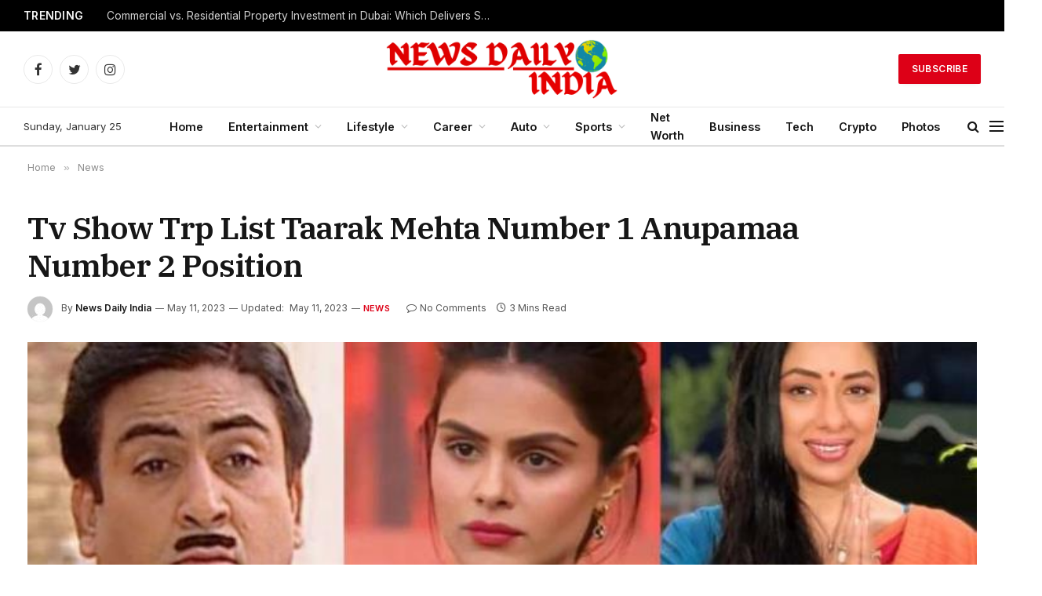

--- FILE ---
content_type: text/html; charset=utf-8
request_url: https://newsdailyindia.com/tv-show-trp-list-taarak-mehta-number-1-anupamaa-number-2-position/?amp=1
body_size: 30519
content:
<!DOCTYPE html>
<html dir="ltr" lang="en-US" prefix="og: https://ogp.me/ns#" class="s-light site-s-light t try" amp="" data-amp-auto-lightbox-disable transformed="self;v=1" i-amphtml-layout="" i-amphtml-no-boilerplate="" i-amphtml-binding>

<head><meta charset="UTF-8"><meta name="viewport" content="width=device-width"><link rel="preconnect" href="https://cdn.ampproject.org"><style amp-runtime="" i-amphtml-version="012512221826001">html{overflow-x:hidden!important}html.i-amphtml-fie{height:100%!important;width:100%!important}html:not([amp4ads]),html:not([amp4ads]) body{height:auto!important}html:not([amp4ads]) body{margin:0!important}body{-webkit-text-size-adjust:100%;-moz-text-size-adjust:100%;-ms-text-size-adjust:100%;text-size-adjust:100%}html.i-amphtml-singledoc.i-amphtml-embedded{-ms-touch-action:pan-y pinch-zoom;touch-action:pan-y pinch-zoom}html.i-amphtml-fie>body,html.i-amphtml-singledoc>body{overflow:visible!important}html.i-amphtml-fie:not(.i-amphtml-inabox)>body,html.i-amphtml-singledoc:not(.i-amphtml-inabox)>body{position:relative!important}html.i-amphtml-ios-embed-legacy>body{overflow-x:hidden!important;overflow-y:auto!important;position:absolute!important}html.i-amphtml-ios-embed{overflow-y:auto!important;position:static}#i-amphtml-wrapper{overflow-x:hidden!important;overflow-y:auto!important;position:absolute!important;top:0!important;left:0!important;right:0!important;bottom:0!important;margin:0!important;display:block!important}html.i-amphtml-ios-embed.i-amphtml-ios-overscroll,html.i-amphtml-ios-embed.i-amphtml-ios-overscroll>#i-amphtml-wrapper{-webkit-overflow-scrolling:touch!important}#i-amphtml-wrapper>body{position:relative!important;border-top:1px solid transparent!important}#i-amphtml-wrapper+body{visibility:visible}#i-amphtml-wrapper+body .i-amphtml-lightbox-element,#i-amphtml-wrapper+body[i-amphtml-lightbox]{visibility:hidden}#i-amphtml-wrapper+body[i-amphtml-lightbox] .i-amphtml-lightbox-element{visibility:visible}#i-amphtml-wrapper.i-amphtml-scroll-disabled,.i-amphtml-scroll-disabled{overflow-x:hidden!important;overflow-y:hidden!important}amp-instagram{padding:54px 0px 0px!important;background-color:#fff}amp-iframe iframe{box-sizing:border-box!important}[amp-access][amp-access-hide]{display:none}[subscriptions-dialog],body:not(.i-amphtml-subs-ready) [subscriptions-action],body:not(.i-amphtml-subs-ready) [subscriptions-section]{display:none!important}amp-experiment,amp-live-list>[update]{display:none}amp-list[resizable-children]>.i-amphtml-loading-container.amp-hidden{display:none!important}amp-list [fetch-error],amp-list[load-more] [load-more-button],amp-list[load-more] [load-more-end],amp-list[load-more] [load-more-failed],amp-list[load-more] [load-more-loading]{display:none}amp-list[diffable] div[role=list]{display:block}amp-story-page,amp-story[standalone]{min-height:1px!important;display:block!important;height:100%!important;margin:0!important;padding:0!important;overflow:hidden!important;width:100%!important}amp-story[standalone]{background-color:#000!important;position:relative!important}amp-story-page{background-color:#757575}amp-story .amp-active>div,amp-story .i-amphtml-loader-background{display:none!important}amp-story-page:not(:first-of-type):not([distance]):not([active]){transform:translateY(1000vh)!important}amp-autocomplete{position:relative!important;display:inline-block!important}amp-autocomplete>input,amp-autocomplete>textarea{padding:0.5rem;border:1px solid rgba(0,0,0,.33)}.i-amphtml-autocomplete-results,amp-autocomplete>input,amp-autocomplete>textarea{font-size:1rem;line-height:1.5rem}[amp-fx^=fly-in]{visibility:hidden}amp-script[nodom],amp-script[sandboxed]{position:fixed!important;top:0!important;width:1px!important;height:1px!important;overflow:hidden!important;visibility:hidden}
/*# sourceURL=/css/ampdoc.css*/[hidden]{display:none!important}.i-amphtml-element{display:inline-block}.i-amphtml-blurry-placeholder{transition:opacity 0.3s cubic-bezier(0.0,0.0,0.2,1)!important;pointer-events:none}[layout=nodisplay]:not(.i-amphtml-element){display:none!important}.i-amphtml-layout-fixed,[layout=fixed][width][height]:not(.i-amphtml-layout-fixed){display:inline-block;position:relative}.i-amphtml-layout-responsive,[layout=responsive][width][height]:not(.i-amphtml-layout-responsive),[width][height][heights]:not([layout]):not(.i-amphtml-layout-responsive),[width][height][sizes]:not(img):not([layout]):not(.i-amphtml-layout-responsive){display:block;position:relative}.i-amphtml-layout-intrinsic,[layout=intrinsic][width][height]:not(.i-amphtml-layout-intrinsic){display:inline-block;position:relative;max-width:100%}.i-amphtml-layout-intrinsic .i-amphtml-sizer{max-width:100%}.i-amphtml-intrinsic-sizer{max-width:100%;display:block!important}.i-amphtml-layout-container,.i-amphtml-layout-fixed-height,[layout=container],[layout=fixed-height][height]:not(.i-amphtml-layout-fixed-height){display:block;position:relative}.i-amphtml-layout-fill,.i-amphtml-layout-fill.i-amphtml-notbuilt,[layout=fill]:not(.i-amphtml-layout-fill),body noscript>*{display:block;overflow:hidden!important;position:absolute;top:0;left:0;bottom:0;right:0}body noscript>*{position:absolute!important;width:100%;height:100%;z-index:2}body noscript{display:inline!important}.i-amphtml-layout-flex-item,[layout=flex-item]:not(.i-amphtml-layout-flex-item){display:block;position:relative;-ms-flex:1 1 auto;flex:1 1 auto}.i-amphtml-layout-fluid{position:relative}.i-amphtml-layout-size-defined{overflow:hidden!important}.i-amphtml-layout-awaiting-size{position:absolute!important;top:auto!important;bottom:auto!important}i-amphtml-sizer{display:block!important}@supports (aspect-ratio:1/1){i-amphtml-sizer.i-amphtml-disable-ar{display:none!important}}.i-amphtml-blurry-placeholder,.i-amphtml-fill-content{display:block;height:0;max-height:100%;max-width:100%;min-height:100%;min-width:100%;width:0;margin:auto}.i-amphtml-layout-size-defined .i-amphtml-fill-content{position:absolute;top:0;left:0;bottom:0;right:0}.i-amphtml-replaced-content,.i-amphtml-screen-reader{padding:0!important;border:none!important}.i-amphtml-screen-reader{position:fixed!important;top:0px!important;left:0px!important;width:4px!important;height:4px!important;opacity:0!important;overflow:hidden!important;margin:0!important;display:block!important;visibility:visible!important}.i-amphtml-screen-reader~.i-amphtml-screen-reader{left:8px!important}.i-amphtml-screen-reader~.i-amphtml-screen-reader~.i-amphtml-screen-reader{left:12px!important}.i-amphtml-screen-reader~.i-amphtml-screen-reader~.i-amphtml-screen-reader~.i-amphtml-screen-reader{left:16px!important}.i-amphtml-unresolved{position:relative;overflow:hidden!important}.i-amphtml-select-disabled{-webkit-user-select:none!important;-ms-user-select:none!important;user-select:none!important}.i-amphtml-notbuilt,[layout]:not(.i-amphtml-element),[width][height][heights]:not([layout]):not(.i-amphtml-element),[width][height][sizes]:not(img):not([layout]):not(.i-amphtml-element){position:relative;overflow:hidden!important;color:transparent!important}.i-amphtml-notbuilt:not(.i-amphtml-layout-container)>*,[layout]:not([layout=container]):not(.i-amphtml-element)>*,[width][height][heights]:not([layout]):not(.i-amphtml-element)>*,[width][height][sizes]:not([layout]):not(.i-amphtml-element)>*{display:none}amp-img:not(.i-amphtml-element)[i-amphtml-ssr]>img.i-amphtml-fill-content{display:block}.i-amphtml-notbuilt:not(.i-amphtml-layout-container),[layout]:not([layout=container]):not(.i-amphtml-element),[width][height][heights]:not([layout]):not(.i-amphtml-element),[width][height][sizes]:not(img):not([layout]):not(.i-amphtml-element){color:transparent!important;line-height:0!important}.i-amphtml-ghost{visibility:hidden!important}.i-amphtml-element>[placeholder],[layout]:not(.i-amphtml-element)>[placeholder],[width][height][heights]:not([layout]):not(.i-amphtml-element)>[placeholder],[width][height][sizes]:not([layout]):not(.i-amphtml-element)>[placeholder]{display:block;line-height:normal}.i-amphtml-element>[placeholder].amp-hidden,.i-amphtml-element>[placeholder].hidden{visibility:hidden}.i-amphtml-element:not(.amp-notsupported)>[fallback],.i-amphtml-layout-container>[placeholder].amp-hidden,.i-amphtml-layout-container>[placeholder].hidden{display:none}.i-amphtml-layout-size-defined>[fallback],.i-amphtml-layout-size-defined>[placeholder]{position:absolute!important;top:0!important;left:0!important;right:0!important;bottom:0!important;z-index:1}amp-img[i-amphtml-ssr]:not(.i-amphtml-element)>[placeholder]{z-index:auto}.i-amphtml-notbuilt>[placeholder]{display:block!important}.i-amphtml-hidden-by-media-query{display:none!important}.i-amphtml-element-error{background:red!important;color:#fff!important;position:relative!important}.i-amphtml-element-error:before{content:attr(error-message)}i-amp-scroll-container,i-amphtml-scroll-container{position:absolute;top:0;left:0;right:0;bottom:0;display:block}i-amp-scroll-container.amp-active,i-amphtml-scroll-container.amp-active{overflow:auto;-webkit-overflow-scrolling:touch}.i-amphtml-loading-container{display:block!important;pointer-events:none;z-index:1}.i-amphtml-notbuilt>.i-amphtml-loading-container{display:block!important}.i-amphtml-loading-container.amp-hidden{visibility:hidden}.i-amphtml-element>[overflow]{cursor:pointer;position:relative;z-index:2;visibility:hidden;display:initial;line-height:normal}.i-amphtml-layout-size-defined>[overflow]{position:absolute}.i-amphtml-element>[overflow].amp-visible{visibility:visible}template{display:none!important}.amp-border-box,.amp-border-box *,.amp-border-box :after,.amp-border-box :before{box-sizing:border-box}amp-pixel{display:none!important}amp-analytics,amp-auto-ads,amp-story-auto-ads{position:fixed!important;top:0!important;width:1px!important;height:1px!important;overflow:hidden!important;visibility:hidden}amp-story{visibility:hidden!important}html.i-amphtml-fie>amp-analytics{position:initial!important}[visible-when-invalid]:not(.visible),form [submit-error],form [submit-success],form [submitting]{display:none}amp-accordion{display:block!important}@media (min-width:1px){:where(amp-accordion>section)>:first-child{margin:0;background-color:#efefef;padding-right:20px;border:1px solid #dfdfdf}:where(amp-accordion>section)>:last-child{margin:0}}amp-accordion>section{float:none!important}amp-accordion>section>*{float:none!important;display:block!important;overflow:hidden!important;position:relative!important}amp-accordion,amp-accordion>section{margin:0}amp-accordion:not(.i-amphtml-built)>section>:last-child{display:none!important}amp-accordion:not(.i-amphtml-built)>section[expanded]>:last-child{display:block!important}
/*# sourceURL=/css/ampshared.css*/</style><meta name="amp-to-amp-navigation" content="AMP-Redirect-To; AMP.navigateTo"><meta name="description" content="&quot;Taarak Mehta and Anupamaa top the TRP list, with Anupamaa in the second position.&quot;"><meta name="robots" content="max-image-preview:large"><meta name="generator" content="All in One SEO (AIOSEO) 4.6.2"><meta property="og:locale" content="en_US"><meta property="og:site_name" content="News Daily India -"><meta property="og:type" content="article"><meta property="og:title" content="Tv Show Trp List Taarak Mehta Number 1 Anupamaa Number 2 Position"><meta property="og:description" content="&quot;Taarak Mehta and Anupamaa top the TRP list, with Anupamaa in the second position.&quot;"><meta property="og:url" content="https://newsdailyindia.com/tv-show-trp-list-taarak-mehta-number-1-anupamaa-number-2-position/"><meta property="article:published_time" content="2023-05-11T07:20:40+00:00"><meta property="article:modified_time" content="2023-05-11T14:05:01+00:00"><meta name="twitter:card" content="summary_large_image"><meta name="twitter:title" content="Tv Show Trp List Taarak Mehta Number 1 Anupamaa Number 2 Position"><meta name="twitter:description" content="&quot;Taarak Mehta and Anupamaa top the TRP list, with Anupamaa in the second position.&quot;"><meta name="generator" content="WordPress 6.9"><meta name="generator" content="Elementor 3.21.5; features: e_optimized_assets_loading, e_optimized_css_loading, additional_custom_breakpoints; settings: css_print_method-external, google_font-enabled, font_display-swap"><meta name="generator" content="AMP Plugin v2.5.2; mode=transitional"><meta name="msapplication-TileImage" content="https://newsdailyindia.com/wp-content/uploads/2023/04/cropped-Favicon-270x270.png"><link rel="preconnect" href="https://fonts.gstatic.com/" crossorigin=""><link rel="dns-prefetch" href="//fonts.googleapis.com"><link rel="preload" href="https://newsdailyindia.com/wp-content/themes/smart-mag/css/icons/fonts/ts-icons.woff2?v2.4" as="font" crossorigin=""><link rel="preload" href="https://newsdailyindia.com/wp-content/plugins/elementor/assets/lib/eicons/fonts/eicons.eot?5.29.0#iefix" as="font" crossorigin=""><link rel="preconnect" href="https://fonts.gstatic.com" crossorigin=""><link rel="dns-prefetch" href="https://fonts.gstatic.com"><script async="" src="https://cdn.ampproject.org/v0.mjs" type="module" crossorigin="anonymous"></script><script async nomodule src="https://cdn.ampproject.org/v0.js" crossorigin="anonymous"></script><script src="https://cdn.ampproject.org/v0/amp-bind-0.1.mjs" async="" custom-element="amp-bind" type="module" crossorigin="anonymous"></script><script async nomodule src="https://cdn.ampproject.org/v0/amp-bind-0.1.js" crossorigin="anonymous" custom-element="amp-bind"></script><script src="https://cdn.ampproject.org/v0/amp-form-0.1.mjs" async="" custom-element="amp-form" type="module" crossorigin="anonymous"></script><script async nomodule src="https://cdn.ampproject.org/v0/amp-form-0.1.js" crossorigin="anonymous" custom-element="amp-form"></script><script src="https://cdn.ampproject.org/v0/amp-lightbox-0.1.mjs" async="" custom-element="amp-lightbox" type="module" crossorigin="anonymous"></script><script async nomodule src="https://cdn.ampproject.org/v0/amp-lightbox-0.1.js" crossorigin="anonymous" custom-element="amp-lightbox"></script><script src="https://cdn.ampproject.org/v0/amp-mustache-0.2.mjs" async="" custom-template="amp-mustache" type="module" crossorigin="anonymous"></script><script async nomodule src="https://cdn.ampproject.org/v0/amp-mustache-0.2.js" crossorigin="anonymous" custom-template="amp-mustache"></script><link rel="icon" href="https://newsdailyindia.com/wp-content/uploads/2023/04/cropped-Favicon-32x32.png" sizes="32x32"><link rel="icon" href="https://newsdailyindia.com/wp-content/uploads/2023/04/cropped-Favicon-192x192.png" sizes="192x192"><link crossorigin="anonymous" rel="stylesheet" id="smartmag-gfonts-custom-css" href="https://fonts.googleapis.com/css?family=Inter%3A400%2C500%2C600%2C700%7CIBM+Plex+Serif%3A400%2C500%2C600%2C700&amp;display=swap" type="text/css" media="all"><style amp-custom="">amp-img:is([sizes=auto i],[sizes^="auto," i]){contain-intrinsic-size:3000px 1500px}amp-img.amp-wp-enforced-sizes{object-fit:contain}.amp-wp-default-form-message>p{margin:1em 0;padding:.5em}.amp-wp-default-form-message[submit-success]>p.amp-wp-form-redirecting,.amp-wp-default-form-message[submitting]>p{font-style:italic}.amp-wp-default-form-message[submit-success]>p:not(.amp-wp-form-redirecting){background-color:#90ee90;border:1px solid green;color:#000}.amp-wp-default-form-message[submit-error]>p{background-color:#ffb6c1;border:1px solid red;color:#000}.amp-wp-default-form-message[submit-success]>p:empty{display:none}amp-img img,amp-img noscript{image-rendering:inherit;object-fit:inherit;object-position:inherit}:where(.wp-block-button__link){border-radius:9999px;box-shadow:none;padding:calc(.667em + 2px) calc(1.333em + 2px);text-decoration:none}:root :where(.wp-block-button .wp-block-button__link.is-style-outline),:root :where(.wp-block-button.is-style-outline>.wp-block-button__link){border:2px solid;padding:.667em 1.333em}:root :where(.wp-block-button .wp-block-button__link.is-style-outline:not(.has-text-color)),:root :where(.wp-block-button.is-style-outline>.wp-block-button__link:not(.has-text-color)){color:currentColor}:root :where(.wp-block-button .wp-block-button__link.is-style-outline:not(.has-background)),:root :where(.wp-block-button.is-style-outline>.wp-block-button__link:not(.has-background)){background-color:initial;background-image:none}:where(.wp-block-columns){margin-bottom:1.75em}:where(.wp-block-columns.has-background){padding:1.25em 2.375em}:where(.wp-block-post-comments input[type=submit]){border:none}:where(.wp-block-cover-image:not(.has-text-color)),:where(.wp-block-cover:not(.has-text-color)){color:#fff}:where(.wp-block-cover-image.is-light:not(.has-text-color)),:where(.wp-block-cover.is-light:not(.has-text-color)){color:#000}:root :where(.wp-block-cover h1:not(.has-text-color)),:root :where(.wp-block-cover h2:not(.has-text-color)),:root :where(.wp-block-cover h3:not(.has-text-color)),:root :where(.wp-block-cover h4:not(.has-text-color)),:root :where(.wp-block-cover h5:not(.has-text-color)),:root :where(.wp-block-cover h6:not(.has-text-color)),:root :where(.wp-block-cover p:not(.has-text-color)){color:inherit}:where(.wp-block-file){margin-bottom:1.5em}:where(.wp-block-file__button){border-radius:2em;display:inline-block;padding:.5em 1em}:where(.wp-block-file__button):where(a):active,:where(.wp-block-file__button):where(a):focus,:where(.wp-block-file__button):where(a):hover,:where(.wp-block-file__button):where(a):visited{box-shadow:none;color:#fff;opacity:.85;text-decoration:none}:where(.wp-block-form-input__input){font-size:1em;margin-bottom:.5em;padding:0 .5em}:where(.wp-block-form-input__input)[type=date],:where(.wp-block-form-input__input)[type=datetime-local],:where(.wp-block-form-input__input)[type=datetime],:where(.wp-block-form-input__input)[type=email],:where(.wp-block-form-input__input)[type=month],:where(.wp-block-form-input__input)[type=number],:where(.wp-block-form-input__input)[type=password],:where(.wp-block-form-input__input)[type=search],:where(.wp-block-form-input__input)[type=tel],:where(.wp-block-form-input__input)[type=text],:where(.wp-block-form-input__input)[type=time],:where(.wp-block-form-input__input)[type=url],:where(.wp-block-form-input__input)[type=week]{border-style:solid;border-width:1px;line-height:2;min-height:2em}:where(.wp-block-group.wp-block-group-is-layout-constrained){position:relative}@keyframes show-content-image{0%{visibility:hidden}99%{visibility:hidden}to{visibility:visible}}@keyframes turn-on-visibility{0%{opacity:0}to{opacity:1}}@keyframes turn-off-visibility{0%{opacity:1;visibility:visible}99%{opacity:0;visibility:visible}to{opacity:0;visibility:hidden}}@keyframes lightbox-zoom-in{0%{transform:translate(calc(( -100vw + var(--t13) ) / 2 + var(--t14)),calc(-50vh + var(--t15))) scale(var(--t16))}to{transform:translate(-50%,-50%) scale(1)}}@keyframes lightbox-zoom-out{0%{transform:translate(-50%,-50%) scale(1);visibility:visible}99%{visibility:visible}to{transform:translate(calc(( -100vw + var(--t13) ) / 2 + var(--t14)),calc(-50vh + var(--t15))) scale(var(--t16));visibility:hidden}}:where(.wp-block-latest-comments:not([data-amp-original-style*=line-height] .wp-block-latest-comments__comment)){line-height:1.1}:where(.wp-block-latest-comments:not([data-amp-original-style*=line-height] .wp-block-latest-comments__comment-excerpt p)){line-height:1.8}:root :where(.wp-block-latest-posts.is-grid){padding:0}:root :where(.wp-block-latest-posts.wp-block-latest-posts__list){padding-left:0}ul{box-sizing:border-box}:root :where(.wp-block-list.has-background){padding:1.25em 2.375em}:where(.wp-block-navigation.has-background .wp-block-navigation-item a:not(.wp-element-button)),:where(.wp-block-navigation.has-background .wp-block-navigation-submenu a:not(.wp-element-button)){padding:.5em 1em}:where(.wp-block-navigation .wp-block-navigation__submenu-container .wp-block-navigation-item a:not(.wp-element-button)),:where(.wp-block-navigation .wp-block-navigation__submenu-container .wp-block-navigation-submenu a:not(.wp-element-button)),:where(.wp-block-navigation .wp-block-navigation__submenu-container .wp-block-navigation-submenu button.wp-block-navigation-item__content),:where(.wp-block-navigation .wp-block-navigation__submenu-container .wp-block-pages-list__item button.wp-block-navigation-item__content){padding:.5em 1em}@keyframes overlay-menu__fade-in-animation{0%{opacity:0;transform:translateY(.5em)}to{opacity:1;transform:translateY(0)}}:root :where(p.has-background){padding:1.25em 2.375em}:where(p.has-text-color:not(.has-link-color)) a{color:inherit}:where(.wp-block-post-comments-form input:not([type=submit])),:where(.wp-block-post-comments-form textarea){border:1px solid #949494;font-family:inherit;font-size:1em}:where(.wp-block-post-comments-form input:where(:not([type=submit]):not([type=checkbox]))),:where(.wp-block-post-comments-form textarea){padding:calc(.667em + 2px)}:where(.wp-block-post-excerpt){box-sizing:border-box;margin-bottom:var(--t17);margin-top:var(--t17)}:where(.wp-block-preformatted.has-background){padding:1.25em 2.375em}:where(.wp-block-search__button){border:1px solid #ccc;padding:6px 10px}:where(.wp-block-search__input){appearance:none;border:1px solid #949494;flex-grow:1;font-family:inherit;font-size:inherit;font-style:inherit;font-weight:inherit;letter-spacing:inherit;line-height:inherit;margin-left:0;margin-right:0;min-width:3rem;padding:8px;text-transform:inherit}:where(.wp-block-search__input):not(#_#_#_){text-decoration:unset}:where(.wp-block-search__button-inside .wp-block-search__inside-wrapper){background-color:#fff;border:1px solid #949494;box-sizing:border-box;padding:4px}:where(.wp-block-search__button-inside .wp-block-search__inside-wrapper) :where(.wp-block-search__button){padding:4px 8px}:root :where(.wp-block-separator.is-style-dots){height:auto;line-height:1;text-align:center}:root :where(.wp-block-separator.is-style-dots):before{color:currentColor;content:"···";font-family:serif;font-size:1.5em;letter-spacing:2em;padding-left:2em}:root :where(.wp-block-site-logo.is-style-rounded){border-radius:9999px}:root :where(.wp-block-social-links .wp-social-link a){padding:.25em}:root :where(.wp-block-social-links.is-style-logos-only .wp-social-link a){padding:0}:root :where(.wp-block-social-links.is-style-pill-shape .wp-social-link a){padding-left:.6666666667em;padding-right:.6666666667em}:root :where(.wp-block-tag-cloud.is-style-outline){display:flex;flex-wrap:wrap;gap:1ch}:root :where(.wp-block-tag-cloud.is-style-outline a){border:1px solid;margin-right:0;padding:1ch 2ch}:root :where(.wp-block-tag-cloud.is-style-outline a):not(#_#_#_#_){font-size:unset;text-decoration:none}:root :where(.wp-block-table-of-contents){box-sizing:border-box}:where(.wp-block-term-description){box-sizing:border-box;margin-bottom:var(--t17);margin-top:var(--t17)}:where(pre.wp-block-verse){font-family:inherit}.entry-content{counter-reset:footnotes}:root{--t1:#7a00df;--t2:122,0,223;--t3:var(--t1);--t4:#ddd;--t5:#007cba;--t6:0,124,186;--t7:#006ba1;--t8:0,107,160.5;--t9:#005a87;--t10:0,90,135;--t11:2px}@media (min-resolution:192dpi){:root{--t11:1.5px}}:root{--wp--preset--font-size--normal:16px;--t12:42px}html :where(.has-border-color){border-style:solid}html :where([data-amp-original-style*=border-top-color]){border-top-style:solid}html :where([data-amp-original-style*=border-right-color]){border-right-style:solid}html :where([data-amp-original-style*=border-bottom-color]){border-bottom-style:solid}html :where([data-amp-original-style*=border-left-color]){border-left-style:solid}html :where([data-amp-original-style*=border-width]){border-style:solid}html :where([data-amp-original-style*=border-top-width]){border-top-style:solid}html :where([data-amp-original-style*=border-right-width]){border-right-style:solid}html :where([data-amp-original-style*=border-bottom-width]){border-bottom-style:solid}html :where([data-amp-original-style*=border-left-width]){border-left-style:solid}html :where(amp-img[class*=wp-image-]),html :where(amp-anim[class*=wp-image-]){height:auto;max-width:100%}:where(figure){margin:0 0 1em}html :where(.is-position-sticky){--wp-admin--admin-bar--position-offset:var(--t18,0px)}@media screen and (max-width:600px){html :where(.is-position-sticky){--wp-admin--admin-bar--position-offset:0px}}:root{--t19:1;--t20:4/3;--t21:3/4;--t22:3/2;--t23:2/3;--t24:16/9;--t25:9/16;--t26:#000;--t27:#abb8c3;--t28:#fff;--t29:#f78da7;--t30:#cf2e2e;--t31:#ff6900;--t32:#fcb900;--t33:#7bdcb5;--t34:#00d084;--t35:#8ed1fc;--t36:#0693e3;--t37:#9b51e0;--t38:linear-gradient(135deg,#0693e3 0%,#9b51e0 100%);--t39:linear-gradient(135deg,#7adcb4 0%,#00d082 100%);--t40:linear-gradient(135deg,#fcb900 0%,#ff6900 100%);--t41:linear-gradient(135deg,#ff6900 0%,#cf2e2e 100%);--t42:linear-gradient(135deg,#eee 0%,#a9b8c3 100%);--t43:linear-gradient(135deg,#4aeadc 0%,#9778d1 20%,#cf2aba 40%,#ee2c82 60%,#fb6962 80%,#fef84c 100%);--t44:linear-gradient(135deg,#ffceec 0%,#9896f0 100%);--t45:linear-gradient(135deg,#fecda5 0%,#fe2d2d 50%,#6b003e 100%);--t46:linear-gradient(135deg,#ffcb70 0%,#c751c0 50%,#4158d0 100%);--t47:linear-gradient(135deg,#fff5cb 0%,#b6e3d4 50%,#33a7b5 100%);--t48:linear-gradient(135deg,#caf880 0%,#71ce7e 100%);--t49:linear-gradient(135deg,#020381 0%,#2874fc 100%);--t50:13px;--t51:20px;--t52:36px;--t53:42px;--t54:.44rem;--t55:.67rem;--t56:1rem;--t57:1.5rem;--t58:2.25rem;--t59:3.38rem;--t60:5.06rem;--t61:6px 6px 9px rgba(0,0,0,.2);--t62:12px 12px 50px rgba(0,0,0,.4);--t63:6px 6px 0px rgba(0,0,0,.2);--t64:6px 6px 0px -3px #fff,6px 6px #000;--wp--preset--shadow--crisp:6px 6px 0px #000}:where(.is-layout-flex){gap:.5em}:where(.is-layout-grid){gap:.5em}:where(.wp-block-columns.is-layout-flex){gap:2em}:where(.wp-block-columns.is-layout-grid){gap:2em}:where(.wp-block-post-template.is-layout-flex){gap:1.25em}:where(.wp-block-post-template.is-layout-grid){gap:1.25em}@font-face{font-family:eicons;src:url("https://newsdailyindia.com/wp-content/plugins/elementor/assets/lib/eicons/fonts/eicons.eot?5.29.0");src:url("https://newsdailyindia.com/wp-content/plugins/elementor/assets/lib/eicons/fonts/eicons.eot?5.29.0#iefix") format("embedded-opentype"),url("https://newsdailyindia.com/wp-content/plugins/elementor/assets/lib/eicons/fonts/eicons.woff2?5.29.0") format("woff2"),url("https://newsdailyindia.com/wp-content/plugins/elementor/assets/lib/eicons/fonts/eicons.woff?5.29.0") format("woff"),url("https://newsdailyindia.com/wp-content/plugins/elementor/assets/lib/eicons/fonts/eicons.ttf?5.29.0") format("truetype"),url("https://newsdailyindia.com/wp-content/plugins/elementor/assets/lib/eicons/fonts/eicons.svg?5.29.0#eicon") format("svg");font-weight:400;font-style:normal}[class*=" eicon-"],[class^=eicon]{display:inline-block;font-family:eicons;font-size:inherit;font-weight:400;font-style:normal;font-variant:normal;line-height:1;text-rendering:auto;-webkit-font-smoothing:antialiased;-moz-osx-font-smoothing:grayscale}@keyframes a{0%{transform:rotate(0deg)}to{transform:rotate(359deg)}}.elementor *,.elementor :after,.elementor :before{box-sizing:border-box}.elementor a{box-shadow:none;text-decoration:none}.elementor amp-img{height:auto;max-width:100%;border:none;border-radius:0;box-shadow:none}.elementor-element{--t65:initial;--t66:initial;--t67:initial;--t68:initial;--t69:initial;--t70:initial;--t71:initial;--t72:initial;--t73:initial;--t74:initial;--t75:initial;flex-basis:var(--t71);flex-grow:var(--t72);flex-shrink:var(--t73);order:var(--t74);align-self:var(--t75)}.elementor-element:where(.e-con-full,.elementor-widget){flex-direction:var(--t65);flex-wrap:var(--t66);justify-content:var(--t67);align-items:var(--t68);align-content:var(--t69);gap:var(--t70)}:root{--t76:block}@keyframes eicon-spin{0%{transform:rotate(0deg)}to{transform:rotate(359deg)}}.elementor-section{position:relative}.elementor-section .elementor-container{display:flex;margin-right:auto;margin-left:auto;position:relative}@media (max-width:1024px){.elementor-section .elementor-container{flex-wrap:wrap}}.elementor-section.elementor-section-boxed>.elementor-container{max-width:1140px}.elementor-widget-wrap{position:relative;width:100%;flex-wrap:wrap;align-content:flex-start}.elementor:not(.elementor-bc-flex-widget) .elementor-widget-wrap{display:flex}.elementor-widget-wrap>.elementor-element{width:100%}.elementor-widget{position:relative}.elementor-widget:not(:last-child){margin-bottom:20px}.elementor-column{position:relative;min-height:1px;display:flex}.elementor-inner-section .elementor-column-gap-no .elementor-element-populated{padding:0}@media (min-width:768px){.elementor-column.elementor-col-25{width:25%}.elementor-column.elementor-col-50{width:50%}.elementor-column.elementor-col-100{width:100%}}@media (max-width:767px){.elementor-column{width:100%}}.elementor-element .elementor-widget-container{transition:background .3s,border .3s,border-radius .3s,box-shadow .3s,transform var(--t80,.4s)}.elementor-element{--t77:#000;--t78:44px;--t79:6px;--swiper-pagination-bullet-horizontal-gap:6px}:where(.elementor-widget-n-accordion .e-n-accordion-item>.e-con){border:var(--t81) var(--t82) var(--t83)}@font-face{font-family:swiper-icons;src:url("data:application/font-woff;charset=utf-8;base64, [base64]//wADZ2x5ZgAAAywAAADMAAAD2MHtryVoZWFkAAABbAAAADAAAAA2E2+eoWhoZWEAAAGcAAAAHwAAACQC9gDzaG10eAAAAigAAAAZAAAArgJkABFsb2NhAAAC0AAAAFoAAABaFQAUGG1heHAAAAG8AAAAHwAAACAAcABAbmFtZQAAA/gAAAE5AAACXvFdBwlwb3N0AAAFNAAAAGIAAACE5s74hXjaY2BkYGAAYpf5Hu/j+W2+MnAzMYDAzaX6QjD6/4//Bxj5GA8AuRwMYGkAPywL13jaY2BkYGA88P8Agx4j+/8fQDYfA1AEBWgDAIB2BOoAeNpjYGRgYNBh4GdgYgABEMnIABJzYNADCQAACWgAsQB42mNgYfzCOIGBlYGB0YcxjYGBwR1Kf2WQZGhhYGBiYGVmgAFGBiQQkOaawtDAoMBQxXjg/wEGPcYDDA4wNUA2CCgwsAAAO4EL6gAAeNpj2M0gyAACqxgGNWBkZ2D4/wMA+xkDdgAAAHjaY2BgYGaAYBkGRgYQiAHyGMF8FgYHIM3DwMHABGQrMOgyWDLEM1T9/w8UBfEMgLzE////P/5//f/V/xv+r4eaAAeMbAxwIUYmIMHEgKYAYjUcsDAwsLKxc3BycfPw8jEQA/[base64]/uznmfPFBNODM2K7MTQ45YEAZqGP81AmGGcF3iPqOop0r1SPTaTbVkfUe4HXj97wYE+yNwWYxwWu4v1ugWHgo3S1XdZEVqWM7ET0cfnLGxWfkgR42o2PvWrDMBSFj/IHLaF0zKjRgdiVMwScNRAoWUoH78Y2icB/yIY09An6AH2Bdu/UB+yxopYshQiEvnvu0dURgDt8QeC8PDw7Fpji3fEA4z/PEJ6YOB5hKh4dj3EvXhxPqH/SKUY3rJ7srZ4FZnh1PMAtPhwP6fl2PMJMPDgeQ4rY8YT6Gzao0eAEA409DuggmTnFnOcSCiEiLMgxCiTI6Cq5DZUd3Qmp10vO0LaLTd2cjN4fOumlc7lUYbSQcZFkutRG7g6JKZKy0RmdLY680CDnEJ+UMkpFFe1RN7nxdVpXrC4aTtnaurOnYercZg2YVmLN/d/gczfEimrE/fs/bOuq29Zmn8tloORaXgZgGa78yO9/cnXm2BpaGvq25Dv9S4E9+5SIc9PqupJKhYFSSl47+Qcr1mYNAAAAeNptw0cKwkAAAMDZJA8Q7OUJvkLsPfZ6zFVERPy8qHh2YER+3i/BP83vIBLLySsoKimrqKqpa2hp6+jq6RsYGhmbmJqZSy0sraxtbO3sHRydnEMU4uR6yx7JJXveP7WrDycAAAAAAAH//wACeNpjYGRgYOABYhkgZgJCZgZNBkYGLQZtIJsFLMYAAAw3ALgAeNolizEKgDAQBCchRbC2sFER0YD6qVQiBCv/H9ezGI6Z5XBAw8CBK/m5iQQVauVbXLnOrMZv2oLdKFa8Pjuru2hJzGabmOSLzNMzvutpB3N42mNgZGBg4GKQYzBhYMxJLMlj4GBgAYow/P/PAJJhLM6sSoWKfWCAAwDAjgbRAAB42mNgYGBkAIIbCZo5IPrmUn0hGA0AO8EFTQAA");font-weight:400;font-style:normal}:root{--t77:#007aff}:root{--t78:44px}@keyframes swiper-preloader-spin{0%{transform:rotate(0deg)}100%{transform:rotate(360deg)}}a,article,body,button,div,em,form,h1,h2,h3,h4,h5,html,i,amp-img,input,label,li,nav,p,section,small,span,time,ul{margin:0;padding:0;border:0;vertical-align:baseline;font-size:100%;font-family:inherit}article,nav,section{display:block}ul{list-style:none}button,input[type=submit]{box-sizing:content-box;-webkit-appearance:none;cursor:pointer}button::-moz-focus-inner,input::-moz-focus-inner{border:0;padding:0}input[type=search]::-webkit-search-cancel-button,input[type=search]::-webkit-search-decoration{-webkit-appearance:none}input[type=search]{-webkit-appearance:none}a amp-img{border:0}amp-img{max-width:100%;height:auto}::-webkit-input-placeholder{color:inherit}::-moz-placeholder{color:inherit;opacity:1}:-ms-input-placeholder{color:inherit}html{box-sizing:border-box}*,:after,:before{box-sizing:inherit}:root{--t84:"Public Sans",system-ui,sans-serif;--t85:var(--t84);--t86:var(--t84);--t87:var(--t85);--t88:var(--t85);--t89:14px;--t90:1.714;--t91:1200px;--t92:36px;--t93:35px;--t94:45px;--t95:33.33333%;--t96:var(--t95);--t97:38px;--t98:var(--t97);--t99:var(--t169);--t100:680px;--t101:14px;--t102:16px;--t103:18px;--t104:20px;--t105:25px;--t106:30px;--t107:600;--t108:700;--t109:var(--t104);--t110:var(--t102);--t111:var(--t105);--t112:calc(var(--t104) * 1.05);--t113:var(--t101);--t114:var(--t103);--t115:var(--t104);--t116:var(--t105);--t117:15px;--t118:1.186rem;--t119:1.7;--t120:1.54em;--t121:var(--t118);--t122:1.867em;--t123:0px;--t124:#1a6dd4;--t125:#55acef;--t126:#e4223e;--t127:#02669a;--t128:#44546b;--t129:#c13584;--t130:#45668e;--t131:#1ab7ea;--t132:red;--t133:#ea4c89;--t134:#0063dc;--t135:#080808;--t136:#23c761;--t137:#f80;--t138:#f97d1e;--t139:#ff4500;--t140:#08c;--t141:#fe2c55;--t142:#5865f2;--t143:#7b3ed6;--t144:55px;--t145:38px;--t146:0 2px 7px -4px rgba(0,0,0,.16)}@media (max-width:767px){:root{--t144:45px}}.t,:root{--t254:#2ab391;--t147:42,179,145;--t148:#fff;--t149:#fbfbfb;--t150:#f7f7f7;--t151:#efefef;--t152:#e8e8e8;--t153:#e2e2e2;--t154:#ddd;--t155:#ccc;--t156:#bbb;--t157:#999;--t158:#8a8a8a;--t159:#777;--t160:#666;--t161:#505050;--t162:#444;--t163:#333;--t164:#191919;--t165:#161616;--t166:#000;--t167:0,0,0;--t168:var(--t152);--t169:var(--t153);--t170:var(--t165);--t171:var(--t165);--t172:var(--t161);--t173:var(--t165);--t174:transparent;--t175:rgba(0,0,0,.07);--t176:var(--t156);--t177:var(--t158);--t178:60px;--t179:#f7f7f7;--t180:#f0f0f0}.n:not(i){--t148:#000;--t149:#070707;--t150:#111;--t151:#151515;--t152:#222;--t153:#2b2b2b;--t154:#333;--t155:#444;--t156:#555;--t157:#777;--t158:#999;--t159:#bbb;--t160:silver;--t161:#ccc;--t162:#d1d1d1;--t163:#ddd;--t164:#ececec;--t165:#f0f0f0;--t166:#fff;--t167:255,255,255;--t181:rgba(var(--t167),.7);--t172:var(--t161);--t168:rgba(var(--t167),.13);--t169:rgba(var(--t167),.13);--t170:var(--t165);--t171:var(--t164);--t173:var(--t165);--t182:var(--t149);--t175:hsla(0,0%,100%,.1);--t177:rgba(var(--t167),.65);--t135:var(--t156);--t183:rgba(var(--t167),.1);--t179:#0f0f11;--t180:#040404}html{font-size:14px}body{font-family:var(--t84);line-height:1.5;color:var(--t253,var(--t162));background:var(--t148);-webkit-text-size-adjust:100%;-webkit-tap-highlight-color:rgba(0,0,0,0)}body{overflow-x:hidden}@media (max-width:1200px){.o{overflow-x:clip}}@media (max-width:767px){body,html{overflow-x:hidden}}::selection{background:var(--t254);color:#fff}amp-img::selection{background:transparent}:root{--t184:32px}@media (max-width:782px){:root{--t184:46px}}*,:after,:before{-webkit-font-smoothing:antialiased}p{margin-bottom:21px;word-break:break-all;word-break:break-word;overflow-wrap:break-word}h1{font-size:1.846em}h2{font-size:1.5em}h3{font-size:1.285em}h4{font-size:1.21em}h5{font-size:1.107em}h1,h2,h3,h4,h5{font-weight:var(--t108);font-family:var(--t88);color:var(--t171)}a{color:var(--t185,var(--t170));transition:all .25s ease-in-out}a,a:hover{text-decoration:none}a:hover{color:var(--t181,var(--t254))}small{font-size:.92308em}ul{list-style-type:var(--t188,none);margin:var(--t189,0);margin-left:var(--t190,0)}@media (max-width:540px){ul{margin-left:var(--t191,0)}}li{padding:var(--t255,0);padding-left:var(--t192,0);margin:var(--t256,0);margin-bottom:var(--t193,0)}input{border:1px solid var(--t154);padding:7px 12px;outline:0;height:auto;font-size:14px;color:var(--t159);max-width:100%;border-radius:2px;box-shadow:0 2px 7px -4px rgba(0,0,0,.1);background:var(--t183,var(--t148))}input{width:var(--t257,initial);height:var(--t258,38px)}input[type=checkbox],input[type=radio]{width:auto;height:auto}input:focus{border-color:var(--t157);color:var(--t161)}.u,button,input[type=reset] input[type=button],input[type=submit]{-webkit-appearance:none;padding:var(--t259,0 17px);font-family:var(--t85);font-size:var(--t232,12px);font-weight:var(--t260,600);line-height:var(--t205,var(--t145));height:var(--t145);letter-spacing:.03em;text-transform:uppercase;text-align:center;box-shadow:var(--t146);transition:.25s ease-in-out;background:var(--t254);color:#fff;border:0;border-radius:2px}.u:hover,button:hover,input[type=reset] input[type=button]:hover,input[type=submit]:hover{background:#161616;border-color:#161616;color:#fff}.n .u:hover,.n button:hover,.n input[type=reset] input[type=button]:hover,.n input[type=submit]:hover{border-color:#555}button:focus{outline:0}button:active,input[type=button]:active,input[type=submit]:active{opacity:.9}.u:not(._){box-shadow:var(--t146)}.m{display:flex}.m label{flex-grow:1;max-width:400px}.m .g{width:100%}.m input[type=submit]{border-top-left-radius:0;border-bottom-left-radius:0;margin-left:-2px}.cf:after,.cf:before{content:"";display:table;flex-basis:0;order:1}.cf:after{clear:both}.z{border:0;clip:rect(0 0 0 0);height:1px;margin:-1px;overflow:hidden;padding:0;position:absolute;width:1px}.tn{color:var(--t171);font-family:var(--t87);line-height:1.36}.tn a{--t170:initial;--t185:initial;--t181:var(--t254);display:block}@keyframes ts-spinner-scale{0%{transform:scale(0);opacity:0}50%{opacity:1}to{transform:scale(1);opacity:0}}.td amp-img,.tp{transition:opacity .3s ease-in-out}@media (min-width:941px){.td:hover amp-img,.tp{will-change:opacity}}.tp:hover{opacity:.85}@keyframes fade-in{0%{opacity:0}to{opacity:1}}@keyframes bouncedelay{0%,80%,to{transform:scale(0)}40%{transform:scale(1)}}@keyframes fade-in-up{0%{opacity:0;transform:translate3d(0,2px,0)}to{opacity:1;transform:none}}@keyframes fade-in-up-lg{0%{opacity:0;transform:translate3d(0,8px,0)}to{opacity:1;transform:none}}@keyframes fade-in-down-lg{0%{opacity:0;transform:translate3d(0,-8px,0)}to{opacity:1;transform:none}}.t_{position:relative;display:block;height:0}.t_ .tp,.t_>amp-img{position:absolute;top:0;left:0;width:100%;height:100%;object-fit:cover;border-radius:var(--t261,0)}.na,.nf,.o{max-width:100%;box-sizing:border-box}.na,.nf{width:100%;margin:0 auto}@media (min-width:1201px){.nf{width:var(--t91)}}@media (max-width:940px){.nf{max-width:var(--t100)}}@media (min-width:1201px){.main,.na{width:calc(var(--t91) + var(--t93) * 2)}}@media (max-width:940px){.main,.na{max-width:calc(var(--t100) + 70px)}}.main{margin:42px auto}.main,.na{padding:0 35px;padding:0 var(--t93)}@media (max-width:940px){.main,.na{padding-left:25px;padding-right:25px}}@media (max-width:540px){.main,.na{padding-left:20px;padding-right:20px}}@media (max-width:350px){.main,.na{padding-left:15px;padding-right:15px}}.main .na,.na .na{padding:0}@media (min-width:941px){.nl:not(.main){width:calc(100% - var(--t96))}}.nc .nh.nl{width:100%}.np{--t186:calc(var(--t92) / 2);display:flex;flex-wrap:wrap;margin-right:calc(var(--t186) * -1);margin-left:calc(var(--t186) * -1)}.nm{display:grid;grid-column-gap:var(--t92);grid-row-gap:var(--t200,0)}@media (max-width:767px){.nm{--t92:26px}}.nk{--t187:100%;grid-template-columns:repeat(1,minmax(0,1fr))}.nj{--t187:33.33333%;grid-template-columns:repeat(3,minmax(0,1fr))}@media (max-width:940px){.ri{--t187:100%;grid-template-columns:repeat(1,minmax(0,1fr))}.rs{--t187:50%;grid-template-columns:repeat(2,minmax(0,1fr))}}@media (max-width:767px){.rc{--t187:100%;grid-template-columns:repeat(1,minmax(0,1fr))}}@media (max-width:540px){.ry{--t187:100%;grid-template-columns:repeat(1,minmax(0,1fr))}}.nh{width:66.66667%}[class*=" col-"],[class^=col-]{flex:0 0 auto;padding-left:var(--t186);padding-right:var(--t186)}@media (max-width:940px){[class*=" col-"],[class^=col-]{width:100%}}.i_{margin:0 auto 30px;font-family:var(--t85);--t185:var(--t158);--t181:var(--t170);font-size:12px;color:var(--t157);line-height:1}.i_ .ij{font-family:Arial,system-ui,sans-serif;padding:0 10px;font-size:1.141em;line-height:.7;opacity:.8}.i_ .label{color:var(--t254);margin-right:21px;text-transform:uppercase}.i_ .iq{text-overflow:ellipsis;overflow:hidden;white-space:nowrap;line-height:1.2}.iz{margin-top:20px;margin-bottom:20px}.iz+.main{margin-top:35px}@keyframes slider-fade-in{0%{opacity:0;transform:translateZ(0)}to{opacity:1;transform:none}}p amp-img{vertical-align:middle}.td{--t188:disc;--t189:calc(var(--t120) + .26em) auto;--t190:35px;--t191:15px;--t192:3px;--t193:.44em}.td>div,.td p{margin-bottom:var(--t120)}.td li>ul{margin-top:.5em;margin-bottom:.5em}.td>ul[class]:not([class*=align]){margin-left:0}.td{--t185:var(--t254);--t181:var(--t170)}.td>:not(._):last-child{margin-bottom:0}.td>:not(._):first-child{margin-top:0}.td h1,.td h2,.td h3,.td h4,.td h5{margin-top:1.35em;margin-bottom:.75em;font-weight:var(--t108);color:var(--t171);font-family:var(--t262,inherit);line-height:1.5}.td a:hover amp-img{opacity:1}.td{font-family:var(--t86);font-size:var(--t89);font-size:var(--t118);line-height:var(--t90);line-height:var(--t119);text-rendering:optimizeLegibility;color:var(--t163);--t50:14px;--t52:22px}@media (max-width:767px){.td{font-size:max(14px,calc(var(--t118) * .96))}}.td .g{vertical-align:top}.ul{--t118:var(--t121)}@media (min-width:1201px){.al{--post-content-width:720px;max-width:720px;margin-left:auto;margin-right:auto}}.ac{display:flex;align-items:center}.ac .ah{font-size:var(--t194,14px);line-height:1.6;width:1.2em;text-align:center}.ac .ap{display:flex;height:100%;align-items:center;justify-content:center;padding:0 3px;margin-right:var(--t196,2px);color:var(--t197,inherit);background:var(--t263,transparent)}.ac .ap:hover{opacity:var(--t264,.8);color:var(--t265,var(--t254))}.ac .ap:last-child{margin-right:0}.ad{--t194:19px;--t195:38px;--t196:9px}.ad .ah{line-height:1;width:auto}.ad .ap{padding:0;width:var(--t195);height:var(--t195);border:1px solid rgba(0,0,0,.09);border-radius:50%}.n .ad .ap{background:rgba(var(--t167),.12);background:var(--t263,rgba(var(--t167),.12))}.ag .ap{--t197:var(--t266)}.ag .ap:hover{color:var(--t197)}.ay .ap{--t266:#000}:where(.n) .ay .ap{--t266:#7b7b7b}.ay .ab{--t266:var(--t124)}.ay .aw{--t266:var(--t125)}.ay .ax{--t266:var(--t129)}.ay .ak{--t266:var(--t126)}.ay .a_{--t266:var(--t131)}.ay .fe{--t266:var(--t127)}.ay .fi{--t266:var(--t136)}.ay .fu{--t266:var(--t141)}.fh{flex-wrap:wrap;margin-bottom:calc(var(--t196,2px) * -1)}.fh .ap{margin-bottom:var(--t196,2px)}.fp{--t198:"—";display:flex;flex-direction:column;margin-bottom:var(--t267,initial);font-family:var(--t85);font-size:12px;color:var(--t177);line-height:1.5}.fd a{color:inherit}.fp .fv{line-height:1.9}.fp .fm:before{content:"—";content:var(--t198);padding:0 var(--t268,4px);display:inline-block;transform:scale(.916)}.fp .fg{white-space:nowrap}.fp .fg:before{display:none}.fp .fg i{font-size:var(--t269,1.083em);color:var(--t270);margin-right:4px}.fp .fy{margin-right:var(--t239,10px)}.fp .fy:not(.fg){margin-right:18px}.fp .fm:first-child:before{display:none}.fp .tn{margin:var(--t271,9px) 0}.fp .fk{display:inline-flex;flex-wrap:wrap;justify-content:center;align-items:center}.fp .fk>a{padding:0;color:var(--t254);font-weight:500;letter-spacing:.05em;text-transform:uppercase}.fp .fk>a:hover{opacity:.8}.fp .fk a+a:before{content:"•";display:inline-flex;padding:0 6px;font-size:.9em;font-weight:400;line-height:1}.fp .f_>a{color:var(--t164);font-weight:500}.fp .f_ amp-img{margin-right:7px;border-radius:50%;align-self:center;box-shadow:0 0 1px rgba(0,0,0,.2)}.fp .f_ .fj,.fp .f_ amp-img{display:inline-flex;vertical-align:middle}.fp .f_ .fj{align-items:center}.fp .lt{margin-right:7px}.fp>:last-child{margin-bottom:0}.fp>:first-child{margin-top:0}.fp>.li:last-child:not(#_#_#_){margin-bottom:0}.fp>.li:first-child:not(#_#_#_){margin-top:0}.lg{border-top:1px solid var(--t168);padding-top:35px;margin-bottom:45px}.ly{font-size:14px;overflow:hidden}.ly .lb{float:left;margin-right:25px;border-radius:50%}@media (max-width:767px){.ly .lb{width:70px;margin-right:17px}}.ly [rel=author]{color:var(--t170);font-weight:600;font-size:17px;font-family:var(--t85);line-height:1.2}.ly .lw{margin-left:auto}@media (max-width:540px){.ly .lw{display:block;float:none;width:100%;text-align:left;margin-top:13px}}.ly .lw li{margin-right:10px}.ly .lw li a{background:transparent;color:var(--t162);font-size:14px}.ly .lw li a:hover{color:var(--t166)}.ly .lx{display:flex;flex-wrap:wrap;line-height:1.714}.ly .lk{width:100%;margin-top:14px;margin-bottom:0}.ho .cq{align-self:flex-start;border-radius:var(--t261,0);overflow:hidden}.ho .content,.ho .cq{position:relative}.ho amp-img{max-width:none}.ho .cz{display:block;position:relative;max-width:100%}.ho .tn{font-size:var(--t104);font-weight:var(--t108)}@media (max-width:540px){.ho .tn a{display:initial}}@media (max-width:540px){.ho .fd a{pointer-events:none}}.pu .cq{margin-bottom:16px}.pu .cq:last-child{margin-bottom:0}.pu .cz{width:100%}.pu .tn{font-size:var(--t109)}.pf .cz{width:100%}.pf .tn{font-size:var(--t110);margin-top:11px}.pg{width:100%;--t199:.82}.pg{display:flex}.pg .tn{font-size:var(--t113);font-weight:var(--t107);line-height:1.43}.pg .cq{width:110px;max-width:40%;margin-right:18px;flex-shrink:0}.pg .cq,.pg .cq amp-img{display:block}.pg .content{margin-top:2px;flex-grow:1}.pq{overflow:hidden}.pq .ho:after{content:"";position:absolute;left:0;width:100%;bottom:calc(var(--t200) / 2 * -1);border-bottom:1px solid var(--t168)}.pz{--t200:36px}.pz .ho .cz{overflow:hidden}.dt{--t200:26px}.ds{--t200:25px}.ds .ho{position:relative}.do{--t200:32px}.me{display:flex}.mt{--t273:30px calc(10px + 7%);--t201:24px;--t202:14px;--t203:.9rem;--t204:700px;position:relative;color:rgba(var(--t167),.8);width:100%;border-radius:var(--t272,0)}.mt .mn{position:absolute;top:0;left:0;width:100%;height:100%;z-index:0;pointer-events:none;background-repeat:no-repeat;background-position:50%;background-size:cover}.mt>.iq{position:relative;width:100%;border:1px solid var(--t168);padding:var(--t273);border-radius:inherit;display:flex;flex-direction:column}.mt>.iq>*{max-width:var(--t204)}.mt .cq{margin-bottom:10px}.mt .dc{font-size:var(--t201);line-height:1.3;letter-spacing:-.01em;font-weight:800;margin-bottom:18px;margin-top:8px;max-width:95%}.mt .mi{margin-bottom:22px;font-size:var(--t202)}.mt .mi p:last-child{margin-bottom:0}.mt form{width:100%}.mt .mo{--t205:40px}.mt .mo p{margin-bottom:13px}.mt .mo p:last-child{margin-bottom:0}.mt .mo input{width:100%;height:44px;box-sizing:border-box;text-align:inherit}.mt .mo button,.mt .mo input[type=submit]{height:40px;text-align:center;font-weight:700;letter-spacing:.05em}.mt .mo input[type=checkbox],.mt .mo input[type=radio]{margin-right:5px;height:auto;width:auto}.mt .mo input[type=checkbox]{display:inline-block;vertical-align:text-top;margin-top:1px}.mt .mo .mu{margin-top:20px;font-size:var(--t203);opacity:.7;line-height:1.7}.mt .ma .mf{display:flex}.mt .ma .mf p{flex-shrink:0;margin-bottom:0}.mt .ma .mf input{border-radius:3px;height:44px}.mt .ma .ml{text-align:center;flex-grow:1;margin-right:5px}.mt .ma .ml input{padding:7px 16px;text-align:left}.mt .ma .mc{min-width:calc(50px + 13%)}.mb{background:transparent}.mb>.iq{border:none;padding:0}.mq{--t206:rgba(var(--t167),.08);font-size:16px;font-family:var(--t85);font-weight:700;letter-spacing:0;color:var(--t170);-webkit-font-smoothing:antialiased}.mq.n,.n .mq{--t206:rgba(var(--t167),.11)}.mq li{position:relative;display:flex;width:100%;flex-wrap:wrap;border-bottom:1px solid var(--t206)}.mq li a{max-width:calc(100% - 65px);float:none;display:block;padding:12px 50px 12px 0;line-height:1.5;color:inherit}.mq li li{padding-left:12px;border:0}.mq li ul li:last-child ul{border-bottom-color:transparent}.mq ul{width:100%;max-height:0;opacity:0;background:transparent;overflow:hidden;border:0;transition:opacity .6s ease,max-height .8s ease}.mq ul>li>ul li{padding-left:15px}.mq ul li a{padding:8px 0;font-size:.93em;font-size:max(13px,.93em);font-weight:500}.mq li:hover>a{opacity:.8}.gr{position:fixed;top:0;left:0;display:flex;flex-direction:column;height:100%;width:80vw;min-width:320px;max-width:370px;box-sizing:border-box;background:var(--t148);z-index:10000;transform:translate3d(-100%,0,0);transition:.4s ease-in-out;transition-property:transform,visibility;visibility:hidden;content-visibility:auto}@media (max-width:350px){.gr{min-width:300px}}.gi{padding:38px 25px 0;margin-bottom:20px}.gs{display:flex;flex-direction:column;padding:25px;overflow-y:auto;overflow-x:hidden;flex:1 1 auto}@media (min-width:941px){.gs{--t207:var(--t155);--t208:transparent;--t209:4px;--t210:thin;scrollbar-width:var(--t210);scrollbar-color:var(--t207) var(--t208)}.gs::-webkit-scrollbar-track{background-color:var(--t208)}.gs::-webkit-scrollbar-thumb{background-color:var(--t207);border-radius:3px}}.gr .mq{margin-bottom:45px}.gr .gu{display:inline-block;max-width:calc(100% - 34px)}.gr .ga{display:flex;justify-content:center;align-items:center}.gr .gf{position:absolute;top:0;right:0;padding:0 9px;background:#161616;color:#fff;line-height:26px;font-size:14px}.gr .mq{margin-top:-10px;transition:opacity .5s ease-in;opacity:.2}.gr .ac{--t197:var(--t166);--t194:17px;padding-top:10px;margin-top:auto;justify-content:center}.gr.n .gf,.n .gr .gf{background:var(--t155)}.gd{content:"";position:fixed;opacity:0;z-index:9999;pointer-events:none;height:0;width:0;top:0;left:0;background:rgba(0,0,0,.3);transition:opacity .3s ease-in-out}.gv{overflow:hidden}.gv .gr{transform:translateZ(0);visibility:visible;box-shadow:2px 0 15px 0 rgba(0,0,0,.1)}.gv .gd,.gv .mq{opacity:1}.gv .gd{width:100%;height:100%;pointer-events:auto}.gh,.gh .gm{margin-bottom:45px}.gh .gm:last-child{margin-bottom:0}.gg.n,.n .gg{--t211:.95}.gg .gx{display:block}.gg .g_{position:absolute;z-index:1046;right:20px;padding:0;background:transparent;color:var(--t166);font-size:60px;font-family:Arial,Baskerville,monospace;line-height:44px;opacity:.65;-webkit-text-stroke:2px var(--t148)}.gg .g_,.gg .g_:active{top:20px}.gg .m{flex-wrap:wrap;position:relative}.gg .g{padding:0 0 12px;margin-bottom:22px;border:0;border-bottom:1px solid var(--t169);height:auto;font-size:60px;font-weight:700;line-height:1;color:var(--t164);background:transparent}@media (max-width:767px){.gg .g{font-size:42px}}.gg .mi{font-size:18px;color:var(--t157)}.gj{padding:0 50px;margin:0 auto;max-width:790px}@media (max-width:767px){.gj{max-width:100%}}.gx{display:none}.gz{font-family:var(--t86);font-size:var(--t89);line-height:var(--t90);text-rendering:optimizeLegibility}.ye{--t212:1px;--t213:var(--t169);--t214:26px;--t215:var(--t254);display:flex;flex-wrap:nowrap;font-family:var(--t85);align-items:center;justify-content:space-between;margin-bottom:var(--t214)}.ye .dc{font-size:17px;font-weight:700;line-height:1.2;text-transform:uppercase;color:var(--t215);flex-shrink:0;max-width:100%}.ye .dc a{color:inherit}.ya{--t215:var(--t165)}.yc{--t214:28px}.yb{--t274:var(--t215);--t212:3px;border-bottom:1px solid var(--t213);border-top:var(--t212) solid var(--t274);padding:11px 0}.yb .dc{text-transform:none;font-size:19px;color:var(--t215)}.lw li{float:left;margin-right:5px;height:20px}.lw li:last-child{margin-right:0}.lw .ah{display:inline-block;width:20px;height:20px;line-height:20px;text-align:center;font-size:12px;color:#fff;transition:all .4s ease}.lw .ah:hover{text-decoration:none;border-radius:50%}.bt{padding-bottom:47.83333%}.br{padding-bottom:56.23342%}.bl{--t216:var(--t230,43px);font-family:var(--t85);color:var(--t173);height:100%;align-self:center}.n .bl{--t176:initial}.bl ul{display:flex;list-style:none;line-height:1.6}.bl .menu,.bl .menu li{height:100%}.bl .bc>li>a,.bl .menu>li>a{display:flex;align-items:center}.bl .menu>li>a{color:inherit}@media (max-width:940px){.bl .menu{display:none}}.bl .menu>li>a{height:100%;text-decoration:none;text-transform:var(--t275);padding:0 var(--t222,17px);font-size:var(--t276,15px);font-weight:var(--t277,600);letter-spacing:var(--t278,inherit)}@media (min-width:941px) and (max-width:1200px){.bl .menu>li>a{padding:0 5px;padding:0 max(5px,calc(var(--t222) * .6));font-size:calc(3px + var(--t276) * .7)}}.bl .menu li>a:after{display:inline-block;content:"";font-family:ts-icons;font-style:normal;font-weight:400;font-size:14px;line-height:1;color:var(--t176,inherit);margin-left:8px}@media (min-width:941px) and (max-width:1200px){.bl .menu li>a:after{margin-left:5px;font-size:12px}}.bl .menu li>a:only-child:after{display:none}.bl .menu>li:first-child>a{border-left:0;box-shadow:none}.bl .menu>li:hover{background:var(--t174)}.bl .menu>li:hover>a{color:var(--t217)}.bl .menu>li:hover>a:after{color:inherit}.bl .menu .bc,.bl .menu ul{position:absolute;overflow:visible;visibility:hidden;display:block;opacity:0;padding:5px 0;background:var(--t182,var(--t148));border:1px solid var(--t175);box-shadow:0 2px 3px -1px rgba(0,0,0,.08),0 4px 11px -2px rgba(0,0,0,.06);transition:all .2s ease-in;z-index:110;pointer-events:none}.bl .menu>li:not(.bb){position:relative}.bl .menu>li>ul{top:100%}.bl .menu ul ul{left:100%;top:0;margin-top:-5px}.bl .menu li:first-child>ul{margin-top:-6px}.bl li:hover>.bc,.bl li:hover>ul{visibility:visible;opacity:1;pointer-events:auto}.bl .bc li>a:after{content:"";font-size:13px;margin-left:25px;text-shadow:none;display:inline-flex;align-self:center}.bl .menu li li>a:after{display:block;float:right;line-height:inherit}.bl .menu>li li a{float:none;display:block;padding:9px 22px;border-top:1px solid var(--t175);font-size:var(--t279,14px);letter-spacing:var(--t280,inherit);font-weight:var(--t281,400);color:var(--t282,inherit);text-transform:none;text-decoration:none;pointer-events:none}.bl .menu>li:hover li a{pointer-events:auto}.bl .menu li{transition:.3s ease-in;transition-property:opacity,background}.bl .menu ul li{float:none;min-width:235px;max-width:350px;border-top:0;padding:0;position:relative}.bl .menu ul>li:first-child>a{border-top:0;box-shadow:none}.bl .menu li li:hover{background:var(--t283)}.bl .menu li li:hover>a{color:var(--t218)}.bw{--t217:var(--t254);--t218:var(--t217)}.lw{float:right}@media (max-width:940px){.lw{clear:both;text-align:center;float:none}}@media (max-width:940px){.lw li{float:none;display:inline-block}}.wp{--t204:450px}@media (max-width:1200px){.wp{--t204:400px}}@media (max-width:940px){.wp{--t204:40vw}}.wp ul{float:left}.wp li{display:none;color:var(--t162)}.wp li:first-child{display:block}.wp .wd{max-width:450px;max-width:min(var(--t204),100%);text-overflow:ellipsis;white-space:nowrap;overflow:hidden;display:inline-block;vertical-align:middle;line-height:1.3;padding-right:10px;margin-top:-2px;color:inherit}.wp .wd:hover{color:inherit;opacity:.8}.wp .dc{float:left;color:var(--t254);text-transform:uppercase;margin-right:35px}@media (max-width:940px){.wm{display:none}}.wh{--t219:16px;--t220:var(--t170)}.n .wh,.wh.n{--t181:var(--t254)}.wm .wg{--t181:var(--t171);display:flex;flex-shrink:0;align-items:center;font-size:37px;font-weight:700;text-align:center;letter-spacing:-1px}@media (max-width:540px){.wm .wg{font-size:28px;flex-shrink:1}}.wm .wg:not(:last-child){--t221:35px}.wm .wg>h1,.wm .wg>span{font:inherit;display:flex;align-items:center}.wm .wy{font-size:0}.wm .gu{padding:10px 0;max-height:var(--t230);object-fit:contain}.wm .wb{color:var(--t284,var(--t220));font-size:var(--t231,var(--t219));display:flex;align-items:center;padding-left:5px;height:100%}.wm .wb:hover{color:var(--t254)}.wm .ww{--t221:30px;flex-shrink:0;font-size:13px}.wm .xn{padding:0 4px}.wm .fg,.wm .xr{display:inline-flex;align-items:center;height:100%;max-height:45px}.wm .fg:last-child,.wm .fg:last-child .xn,.wm .xr:last-child,.wm .xr:last-child .xn{padding-right:0}.wm .xr{--t221:9px}.wm .bz .xi{justify-content:flex-end}.wm .bq .xi{justify-content:center}.wm .ac{flex-wrap:nowrap}.wm .tir{height:100%;max-height:45px}.wm{--t222:17px;--t223:40px;--t224:110px;--t225:55px;--t226:30px;--t227:transparent;--t213:var(--t151);--t228:transparent;position:relative;box-shadow:0 3px 4px 0 var(--t228)}.wh{padding:0 var(--t226);background-color:var(--t227);height:var(--t230);border:0 solid transparent;color:var(--t163)}@media (max-width:767px){.wh{padding:0 20px}}.wh>.iq{display:flex;justify-content:space-between;padding:var(--t229,0);height:100%;position:relative}.wh.nf{padding:0;--t229:0 25px}.bj{width:100%}.xl>.iq{display:grid;grid-template-columns:1fr auto 1fr;grid-template-columns:minmax(max-content,1fr) auto minmax(max-content,1fr)}@media (min-width:941px) and (max-width:1200px){.wh.xc>.iq{display:flex}}@media (min-width:941px){.wh.xc .wg{margin-right:0;min-width:40px;flex-shrink:1}}.xh{--t227:var(--t150);--t230:var(--t223);--t231:14px;--t219:14px}.xh .ad{--t194:14px;--t195:34px}.xh .u{--t232:11px}.n .xh,.xh.n{--t227:var(--t148)}.xp{--t230:var(--t224)}.n .xp,.xp.n{--t227:var(--t148)}.xd{--t230:var(--t225);border:1px solid var(--t213);border-left:0;border-right:0}.xd .u{--t232:12px}.n .xd,.xd.n{--t227:var(--t148);--t213:transparent}.wm .xv{--t221:15px;display:flex;align-items:center;flex:1 1 auto;height:inherit}.wm .xv>*{margin-left:var(--t285,0);margin-right:var(--t221)}.wm .bz{justify-content:flex-end}.wm .bq{justify-content:center;flex-shrink:0}.wm .bq:not(.xm){padding-left:15px;padding-right:15px}.wm .xv>:first-child{margin-left:0}.wm .bq>:last-child,.wm .bz>:last-child{margin-right:0}.xb{--t223:45px;--t224:65px;display:block}@media (min-width:941px){.xb{display:none}}.xb .wh{--t219:18px;--t220:var(--t163)}.xb .xp{border-top-color:var(--t254)}.xb>:last-child{border-bottom:1px solid var(--t152)}.xi{width:100%}.xi,.xw{height:100%;display:flex}.xw{align-items:center;background:none;padding:0;box-shadow:none;line-height:1}.xw:hover{background:inherit;--t233:var(--t254)}.xx{--t212:3px;--t234:100%;--t235:17px;display:inline-flex;vertical-align:middle;height:var(--t235);width:26px;position:relative}.xx .iq,.xx .iq:after,.xx .iq:before{position:absolute;height:var(--t212);background-color:var(--t233,var(--t220));transition:background .2s ease-in-out}.xx .iq{top:auto;bottom:0;width:calc(100% - 6px)}.xx .iq:after,.xx .iq:before{display:block;content:"";width:calc(100% + 6px)}.xx .iq:before{top:0;transform:translateY(calc(var(--t235) * -1 + 100%))}.xx .iq:after{bottom:0;transform:translateY(calc(var(--t235) * -1 / 2 + 50%))}.xk{--t212:2px;--t235:14px;width:20px}.xk .iq,.xk .iq:after,.xk .iq:before{width:100%}@keyframes smart-sticky{0%{transform:translateY(-100%)}to{transform:none}}.gm{font-size:14px;--t236:5px;--t237:transparent}._b>.wt{margin-bottom:45px}._b .y_ amp-img{width:100%}._w{--t243:67.5}@media (min-width:941px) and (max-width:1200px){._w{max-width:790px}}._w{margin:0 auto}@media (max-width:940px){._w{width:100%}}@media (min-width:1201px){._w{width:calc(1% * var(--t243))}._w ._k{margin-bottom:35px}._w ._k .y_{width:var(--t91);margin-left:calc(50% - var(--t91) / 2);max-width:100vw}}@media (max-width:1200px){._w .y_{width:100vw;max-width:100vw;margin-left:calc(50% - 50vw)}}.jt{--t238:8px;--t239:12px;--t240:35px;margin-bottom:25px}.jt .fp{margin-bottom:20px}.jt .fp.fv{line-height:2.2}.jt .tn{margin:15px 0;font-size:var(--t240);font-weight:700;line-height:1.24;letter-spacing:-.005em}@media (max-width:767px){.jt .tn{font-size:calc(var(--t240) * .829)}}.jt .f_ amp-img{margin-right:11px}.jt>:last-child{margin-bottom:0}.jt ._k{margin-top:28px;margin-bottom:42px}@media (max-width:767px){.jt ._k{width:100vw;margin-left:calc(50% - 50vw);margin-bottom:32px}}.ju{margin-bottom:26px}.ju .tn{margin:15px 0 16px;max-width:1050px;font-size:43px;line-height:1.2}@media (max-width:1200px){.ju .tn{font-size:calc(1.27389vw + 24.71338px)}}@media (min-width:1201px){.ju .fk>a{font-weight:700;font-size:14px;letter-spacing:.05em}}@media (min-width:1201px){.jf._w .y_{width:100vw;margin-left:calc(50% - 50vw)}}._k{margin-bottom:32px}._k:empty{margin-bottom:6px}.qs .ap{display:flex;font-size:17px;justify-content:center;align-items:center;color:var(--t197,inherit);background:var(--t263,transparent)}.qs .jz{display:block;margin-bottom:25px;color:var(--t166);font-family:var(--t85);font-size:11px;font-weight:600;letter-spacing:.07em;text-align:center;text-transform:uppercase;word-wrap:normal;overflow-wrap:normal}@media (max-width:767px){.qs .jz{display:none}}.qs .label{display:none}.ql .ap{color:var(--t162);background:var(--t150);margin-bottom:7px;width:40px;height:40px;font-size:17px}.ql .ap:hover{color:var(--t266)}.qs{position:absolute;margin-left:-90px;height:calc(100% + 50px)}@media (max-width:767px){.qs{display:none}}.qs>.iq{position:-webkit-sticky;position:sticky;top:20px;margin-top:5px;opacity:1;transition:opacity .2s ease-in,top .3s;will-change:opacity}.qs.qc .iq{opacity:0}.qp{position:relative}@media (max-width:940px){.qp>.al{--t241:75px}}.qp>.td{margin-left:max(0,var(--t241))}@media (max-width:767px){.qp>.td{--t241:0px;margin-left:auto}}@media (min-width:1201px){._w .qs{margin-left:-180px}}@media (min-width:941px) and (max-width:1200px){._w .qs{margin-left:calc(-5.76923vw - 20.76923px)}}@media (min-width:941px){._w .td{margin-left:auto}}.zu{--t144:0;margin-top:46px;margin-bottom:46px}.zb{margin-top:50px;margin-bottom:10px;background:var(--t150);padding:32px 28px}.zb .zw{font-weight:700;font-size:15px;margin-bottom:20px;letter-spacing:.04em;text-transform:uppercase}.zb p{margin-bottom:28px}.zb small{float:right;margin-top:3px;font-size:12px;font-weight:400;font-family:var(--t85);letter-spacing:.03em;border-bottom:1px solid var(--t152)}.zb small a{color:var(--t157)}.tek{margin-bottom:var(--t144)}.tek.teq{margin-bottom:0}.tez{position:relative}.ttr{--t98:var(--t286,calc(var(--t97) + 8px))}body.tnv{--e-global-color-smartmag-main:var(--t254);--t242:var(--t254)}.tnm{--t245:calc(var(--t92) / 2);--t186:var(--t245);--t243:calc(var(--t91) + var(--t245) * 2);--t244:calc(var(--t100) + var(--t245) * 2);display:flex;justify-content:center}.tnm .tng{flex:1 1 auto;margin-right:calc(var(--t245) * -1);margin-left:calc(var(--t245) * -1)}.tnm .tti{flex-shrink:0;padding-left:var(--t245);padding-right:var(--t245)}.tny:not(.tnm){--t245:0}.tnw .na{padding-left:0;padding-right:0}.tnq.tnw{display:flex;justify-content:center}.tnq.tnw.tnm:not(.tny):after,.tnq.tnw.tnm:not(.tny):before{content:"";padding-left:var(--t246,var(--t93));pointer-events:none;z-index:-1}@media (max-width:940px){.tnq.tnw{--t246:25px}}@media (max-width:540px){.tnq.tnw{--t246:20px}}@media (max-width:350px){.tnq.tnw{--t246:15px}}.main .tnq.tnw{--t246:0}.tnq.tnw>div.tng{width:100%;max-width:none}@media (min-width:1201px){.tnq.tnw>div.tng{max-width:var(--t243,var(--t91));flex-grow:0}}@media (max-width:940px){.tnq.tnw>div.tng{max-width:var(--t244,var(--t100))}}.nl .tnq{--t246:0}.tnq.n{color:var(--t253,var(--t162))}.tny.tnw>div.tng{width:100%;max-width:none;flex-grow:1}.na .tnw>div.tng{width:100%;padding:0;flex-grow:1}.i{margin-bottom:var(--t287)}.trf{--t247:var(--t169)}.trc :where(p:last-child){--t120:0;margin-bottom:0}.trp{display:flex;--t248:0;--t249:solid;--t250:8px;--t206:var(--t169);--t251:var(--t185,var(--t170))}.trp .sp{color:var(--t251);position:relative}.trp .sp:after{content:"";position:absolute}.trp .sp:last-child{padding-right:0;padding-bottom:0}.trp .sp:last-child:after{display:none}.trd{flex-direction:column}.trd .sp{padding-bottom:var(--t250)}.trd .sp:after{left:0;bottom:calc(var(--t250) / 2);width:100%;border-bottom:var(--t248) var(--t249) var(--t206)}.trv{--t252:100%;--t250:14px;flex-wrap:wrap}.trv .sp{padding-right:var(--t250)}.trv .sp:after{top:50%;transform:translateY(-50%);right:calc(var(--t250) / 2);height:var(--t252);border-right:var(--t248) var(--t249) var(--t206)}amp-img img{object-fit:inherit}.t_:not(#_) amp-img img{object-fit:cover}.gx{background:hsla(0,0%,100%,.98);width:100%;height:100%;position:absolute;align-items:center;justify-content:center}.gg .gx{display:flex}@media (max-width:767px){.gj{box-sizing:border-box}}@media (min-width:768px){.qs{height:auto}.qs.qc{opacity:1}}.td amp-img[height]{margin-left:auto;margin-right:auto;object-fit:cover;max-width:100%}@media (max-width:767px){.zu .cz amp-img{max-width:100%}}.wm .gu>[src]{height:calc(100% - 20px);min-height:0}@media (max-width:767px){.o{overflow-x:hidden}.main,.na{max-width:100%}}:root{--t254:#dd0017;--t147:221,0,23;--t86:"Inter",system-ui,-apple-system,"Segoe UI",Arial,sans-serif;--t84:"Inter",system-ui,-apple-system,"Segoe UI",Arial,sans-serif;--t87:"IBM Plex Serif",Georgia,serif;--t103:17px;--t104:18px;--t105:20px;--t91:1220px;--t271:7px;--t288:13px;--t117:14px}.post-title:not(._){letter-spacing:-.025em}:root{--t95:300px}.np,.tnm{--t96:calc(var(--t95) + var(--t186) + var(--t98))}:root{--t97:32px;--t286:32px}.main-wrap > .main{margin-top:30px}.smart-head-main .xp{--t230:96px}.smart-head-main .xd{--t230:51px;border-top-width:1px;border-top-color:#e8e8e8;border-bottom-width:2px;border-bottom-color:#dedede}.navigation-main .menu > li > a{font-size:14.4px;font-weight:600}.navigation-main .menu > li li a{font-size:13px}.navigation-main{--t222:16px}.mq{font-size:15px}.smart-head-main .ac{--t194:17px;--t195:37px}.smart-head-main .xx{width:18px}.wp .dc{color:#f7f7f7;font-size:13.8px;font-weight:600;letter-spacing:.02em;margin-right:30px}.wp .wd{font-size:13.8px}.wp{--t204:500px}.fp .fm{font-size:11px}.fp .post-cat > a{font-size:11px}.fp .post-cat > a{font-weight:600;text-transform:uppercase;letter-spacing:.02em}.fp .post-author > a{font-weight:600}.yb .dc{font-size:16px;font-weight:800;text-transform:uppercase;letter-spacing:.03em}.yb{--t214:15px;--t212:2px;--t213:#fff}.n .yb{--t213:#151516}.ds .ratio-is-custom{padding-bottom:calc(100% / 1.1)}.ds .media:not(i){max-width:75px}.post-meta-single .fm{font-size:12px}.tic .fp .tn{font-weight:600}.ul{font-family:"IBM Plex Serif",Georgia,serif;font-size:17px}.try .ul{color:#000}.qs .jz{font-size:10px}.qs .ap{width:38px;height:38px;margin-bottom:8px;border-radius:50px;font-size:16px}.try .ju .fp{--t177:#565656}.jf .post-content-wrap{display:grid;grid-template-columns:minmax(0,1fr)}.jf .ul{max-width:min(100%,calc(700px + var(--t123) * 2));justify-self:center}@media (min-width: 1200px){.ju .tn{font-size:40px}}@media (min-width: 940px) and (max-width: 1200px){:root{--t95:280px}.np,.tnm{--t96:calc(var(--t95) + var(--t186) + var(--t98))}.navigation-main .menu > li > a{font-size:calc(10px + ( 14.4px - 10px ) * .7)}.wp{--t204:400px}}@media (max-width: 767px){.ju .tn{font-size:29px}}.mfp-close{user-select:none}button.mfp-close{overflow:visible;cursor:pointer;background:transparent;border:0;display:block;outline:none;padding:0;z-index:1046;box-shadow:none}button::-moz-focus-inner{padding:0;border:0}.mfp-close{width:44px;height:44px;line-height:44px;position:absolute;right:0;top:0;text-decoration:none;text-align:center;opacity:.65;padding:0 0 18px 10px;color:#fff;font-style:normal;font-size:28px;font-family:Arial,Baskerville,monospace}.mfp-close:hover,.mfp-close:focus{opacity:1}.mfp-close:active{top:1px}@keyframes rotateplane{0%{transform:perspective(120px) rotateX(0deg) rotateY(0deg)}50%{transform:perspective(120px) rotateX(-180.1deg) rotateY(0deg)}100%{transform:perspective(120px) rotateX(-180deg) rotateY(-179.9deg)}}@font-face{font-family:"ts-icons";src:url("https://newsdailyindia.com/wp-content/themes/smart-mag/css/icons/fonts/ts-icons.woff2?v2.4") format("woff2"),url("https://newsdailyindia.com/wp-content/themes/smart-mag/css/icons/fonts/ts-icons.woff?v2.4") format("woff"),url("https://newsdailyindia.com/wp-content/themes/smart-mag/css/icons/fonts/ts-icons.ttf?v2.4") format("truetype");font-weight:normal;font-style:normal;font-display:block}.tsi{display:inline-block;font:normal normal normal 14px/1 ts-icons;font-size:inherit;text-rendering:auto;-webkit-font-smoothing:antialiased;-moz-osx-font-smoothing:grayscale}@-webkit-keyframes tsi-spin{0%{-webkit-transform:rotate(0deg);transform:rotate(0deg)}100%{-webkit-transform:rotate(359deg);transform:rotate(359deg)}}@keyframes tsi-spin{0%{-webkit-transform:rotate(0deg);transform:rotate(0deg)}100%{-webkit-transform:rotate(359deg);transform:rotate(359deg)}}.tsi-tiktok:before{content:""}.tsi-clock:before{content:""}.tsi-search:before{content:""}.tsi-envelope-o:before{content:""}.tsi-times:before{content:""}.tsi-twitter:before{content:""}.tsi-facebook:before{content:""}.tsi-linkedin:before{content:""}.tsi-comment-o:before{content:""}.tsi-instagram:before{content:""}.tsi-pinterest-p:before{content:""}.tsi-whatsapp:before{content:""}.tsi-vimeo:before{content:""}#amp-mobile-version-switcher{left:0;position:absolute;width:100%;z-index:100}#amp-mobile-version-switcher>a{background-color:#444;border:0;color:#eaeaea;display:block;font-family:-apple-system,BlinkMacSystemFont,Segoe UI,Roboto,Oxygen-Sans,Ubuntu,Cantarell,Helvetica Neue,sans-serif;font-size:16px;font-weight:600;padding:15px 0;text-align:center;-webkit-text-decoration:none;text-decoration:none}#amp-mobile-version-switcher>a:active,#amp-mobile-version-switcher>a:focus,#amp-mobile-version-switcher>a:hover{-webkit-text-decoration:underline;text-decoration:underline}.elementor-widget-image{text-align:center}.elementor-widget-image a{display:inline-block}.elementor-widget-image a amp-img[src$=".svg"]{width:48px}.elementor-widget-image amp-img{vertical-align:middle;display:inline-block}.elementor-widget-divider{--t289:none;--t290:1px;--t247:#0c0d0e;--t291:20px;--t292:10px;--t293:24px;--t294:20px;--t295:none;--t296:repeat-x}.elementor-widget-divider .elementor-divider{display:flex}.elementor-widget-divider .elementor-divider-separator{display:flex;margin:0;direction:ltr}.elementor-widget-divider:not(.elementor-widget-divider--view-line_text):not(.elementor-widget-divider--view-line_icon) .elementor-divider-separator{border-block-start:var(--t290) var(--t289) var(--t247)}.amp-wp-93b8ea5:not(#_){display:none}

/*# sourceURL=amp-custom.css */</style><script type="application/ld+json" class="aioseo-schema">{"@context":"https://schema.org","@graph":[{"@type":"BlogPosting","@id":"https://newsdailyindia.com/tv-show-trp-list-taarak-mehta-number-1-anupamaa-number-2-position/#blogposting","name":"Tv Show Trp List Taarak Mehta Number 1 Anupamaa Number 2 Position","headline":"Tv Show Trp List Taarak Mehta Number 1 Anupamaa Number 2 Position","author":{"@id":"https://newsdailyindia.com/author/news-daily-india/#author"},"publisher":{"@id":"https://newsdailyindia.com/#person"},"image":{"@type":"ImageObject","url":"https://newsdailyindia.com/wp-content/uploads/2023/04/Tv-Show-Trp-List-Taarak-Mehta-Number-1-Anupamaa-Number-2-Position.jpg","width":748,"height":421},"datePublished":"2023-05-11T07:20:40+00:00","dateModified":"2023-05-11T14:05:01+00:00","inLanguage":"en-US","mainEntityOfPage":{"@id":"https://newsdailyindia.com/tv-show-trp-list-taarak-mehta-number-1-anupamaa-number-2-position/#webpage"},"isPartOf":{"@id":"https://newsdailyindia.com/tv-show-trp-list-taarak-mehta-number-1-anupamaa-number-2-position/#webpage"},"articleSection":"News"},{"@type":"BreadcrumbList","@id":"https://newsdailyindia.com/tv-show-trp-list-taarak-mehta-number-1-anupamaa-number-2-position/#breadcrumblist","itemListElement":[{"@type":"ListItem","@id":"https://newsdailyindia.com/#listItem","position":1,"name":"Home","item":"https://newsdailyindia.com/","nextItem":"https://newsdailyindia.com/tv-show-trp-list-taarak-mehta-number-1-anupamaa-number-2-position/#listItem"},{"@type":"ListItem","@id":"https://newsdailyindia.com/tv-show-trp-list-taarak-mehta-number-1-anupamaa-number-2-position/#listItem","position":2,"name":"Tv Show Trp List Taarak Mehta Number 1 Anupamaa Number 2 Position","previousItem":"https://newsdailyindia.com/#listItem"}]},{"@type":"Person","@id":"https://newsdailyindia.com/#person"},{"@type":"Person","@id":"https://newsdailyindia.com/author/news-daily-india/#author","url":"https://newsdailyindia.com/author/news-daily-india/","name":"News Daily India","image":{"@type":"ImageObject","@id":"https://newsdailyindia.com/tv-show-trp-list-taarak-mehta-number-1-anupamaa-number-2-position/#authorImage","url":"https://secure.gravatar.com/avatar/fdb9018391d9d3732dadcd8360aceee3abe59df96cf68193ff5c40cedafc2358?s=96\u0026d=mm\u0026r=g","width":96,"height":96,"caption":"News Daily India"}},{"@type":"WebPage","@id":"https://newsdailyindia.com/tv-show-trp-list-taarak-mehta-number-1-anupamaa-number-2-position/#webpage","url":"https://newsdailyindia.com/tv-show-trp-list-taarak-mehta-number-1-anupamaa-number-2-position/","name":"Tv Show Trp List Taarak Mehta Number 1 Anupamaa Number 2 Position","description":"\"Taarak Mehta and Anupamaa top the TRP list, with Anupamaa in the second position.\"","inLanguage":"en-US","isPartOf":{"@id":"https://newsdailyindia.com/#website"},"breadcrumb":{"@id":"https://newsdailyindia.com/tv-show-trp-list-taarak-mehta-number-1-anupamaa-number-2-position/#breadcrumblist"},"author":{"@id":"https://newsdailyindia.com/author/news-daily-india/#author"},"creator":{"@id":"https://newsdailyindia.com/author/news-daily-india/#author"},"image":{"@type":"ImageObject","url":"https://newsdailyindia.com/wp-content/uploads/2023/04/Tv-Show-Trp-List-Taarak-Mehta-Number-1-Anupamaa-Number-2-Position.jpg","@id":"https://newsdailyindia.com/tv-show-trp-list-taarak-mehta-number-1-anupamaa-number-2-position/#mainImage","width":748,"height":421},"primaryImageOfPage":{"@id":"https://newsdailyindia.com/tv-show-trp-list-taarak-mehta-number-1-anupamaa-number-2-position/#mainImage"},"datePublished":"2023-05-11T07:20:40+00:00","dateModified":"2023-05-11T14:05:01+00:00"},{"@type":"WebSite","@id":"https://newsdailyindia.com/#website","url":"https://newsdailyindia.com/","name":"Food Historia","inLanguage":"en-US","publisher":{"@id":"https://newsdailyindia.com/#person"}}]}</script><link rel="alternate" type="application/rss+xml" title="News Daily India » Feed" href="https://newsdailyindia.com/feed/"><link rel="alternate" type="application/rss+xml" title="News Daily India » Comments Feed" href="https://newsdailyindia.com/comments/feed/"><link rel="alternate" type="application/rss+xml" title="News Daily India » Tv Show Trp List Taarak Mehta Number 1 Anupamaa Number 2 Position Comments Feed" href="https://newsdailyindia.com/tv-show-trp-list-taarak-mehta-number-1-anupamaa-number-2-position/feed/"><link rel="alternate" title="oEmbed (JSON)" type="application/json+oembed" href="https://newsdailyindia.com/wp-json/oembed/1.0/embed?url=https%3A%2F%2Fnewsdailyindia.com%2Ftv-show-trp-list-taarak-mehta-number-1-anupamaa-number-2-position%2F"><link rel="alternate" title="oEmbed (XML)" type="text/xml+oembed" href="https://newsdailyindia.com/wp-json/oembed/1.0/embed?url=https%3A%2F%2Fnewsdailyindia.com%2Ftv-show-trp-list-taarak-mehta-number-1-anupamaa-number-2-position%2F&amp;format=xml"><link rel="https://api.w.org/" href="https://newsdailyindia.com/wp-json/"><link rel="alternate" title="JSON" type="application/json" href="https://newsdailyindia.com/wp-json/wp/v2/posts/10891"><link rel="EditURI" type="application/rsd+xml" title="RSD" href="https://newsdailyindia.com/xmlrpc.php?rsd"><link rel="shortlink" href="https://newsdailyindia.com/?p=10891"><link rel="apple-touch-icon" href="https://newsdailyindia.com/wp-content/uploads/2023/04/cropped-Favicon-180x180.png"><title>Tv Show Trp List Taarak Mehta Number 1 Anupamaa Number 2 Position</title><link rel="canonical" href="https://newsdailyindia.com/tv-show-trp-list-taarak-mehta-number-1-anupamaa-number-2-position/"></head>

<body class="wp-singular post-template-default single single-post postid-10891 single-format-standard wp-theme-smart-mag no-sidebar post-layout-large post-cat-136 has-lb has-lb-sm has-sb-sep layout-normal elementor-default elementor-kit-2031 nc ttr tnv amp" data-amp-bind-class="&quot;wp-singular post-template-default single single-post postid-10891 single-format-standard wp-theme-smart-mag no-sidebar post-layout-large post-cat-136 has-lb has-lb-sm has-sb-sep layout-normal elementor-default elementor-kit-2031 nc ttr tnv amp&quot; + (navMenuToggledOn ? &quot; gv&quot; : '')" i-amphtml-binding>



<div class="main-wrap o">

	
<div class="off-canvas-backdrop gd"></div>
<amp-state id="navMenuToggledOn" class="i-amphtml-layout-container" i-amphtml-layout="container"><script type="application/json">false</script></amp-state><div class="mobile-menu-container off-canvas s-dark gr n" id="off-canvas" aria-expanded="false" data-amp-bind-aria-expanded="navMenuToggledOn ? 'true' : 'false'" i-amphtml-binding>

	<div class="off-canvas-head gi">
		<a href="#" class="close gf" on="tap:AMP.setState({ navMenuToggledOn: ! navMenuToggledOn })" role="button" tabindex="0"><i class="tsi tsi-times"></i></a>

		<div class="ts-logo ga">
			<amp-img class="logo-mobile logo-image gu amp-wp-enforced-sizes i-amphtml-layout-intrinsic i-amphtml-layout-size-defined" src="https://newsdailyindia.com/wp-content/uploads/2023/04/logo1.png" width="172" height="44" alt="News Daily India" layout="intrinsic" data-hero-candidate="" data-hero i-amphtml-ssr i-amphtml-layout="intrinsic"><i-amphtml-sizer slot="i-amphtml-svc" class="i-amphtml-sizer"><img alt="" aria-hidden="true" class="i-amphtml-intrinsic-sizer" role="presentation" src="[data-uri]"></i-amphtml-sizer><img class="i-amphtml-fill-content i-amphtml-replaced-content" decoding="async" alt="News Daily India" src="https://newsdailyindia.com/wp-content/uploads/2023/04/logo1.png"></amp-img>		</div>
	</div>

	<div class="off-canvas-content gs">

		
			<ul id="menu-top-menu" class="mobile-menu mq"><li id="menu-item-4219" class="menu-item menu-item-type-custom menu-item-object-custom menu-item-4219 bg"><a href="https://yt1s.cc">Home</a></li>
<li id="menu-item-21052" class="menu-item menu-item-type-post_type menu-item-object-page menu-item-21052 bg"><a href="https://newsdailyindia.com/dmca/?amp=1">DMCA</a></li>
<li id="menu-item-21053" class="menu-item menu-item-type-post_type menu-item-object-page menu-item-21053 bg"><a href="https://newsdailyindia.com/privacy-policy/?amp=1">Privacy Policy</a></li>
<li id="menu-item-21051" class="menu-item menu-item-type-post_type menu-item-object-page menu-item-21051 bg"><a href="https://newsdailyindia.com/contact-us/?amp=1">Contact Us</a></li>
</ul>
		
					<div class="off-canvas-widgets gh">
				
		<div id="smartmag-block-posts-small-3" class="widget ts-block-widget smartmag-widget-posts-small gm">		
		<div class="block">
					<section class="block-wrap block-posts-small block-sc mb-none tek teq" data-id="1">

			<div class="widget-title block-head block-head-ac block-head-b ye ya yc"><h5 class="heading dc">What's Hot</h5></div>	
			<div class="block-content tez">
				
	<div class="loop loop-small loop-small-a loop-sep loop-small-sep grid grid-1 md:grid-1 sm:grid-1 xs:grid-1 px ds pq do nm nk ri rc ry">

					
<article class="l-post small-post small-a-post m-pos-left ho pg">

	
			<div class="media cq">

		
			<a href="https://newsdailyindia.com/commercial-vs-residential-property-investment-in-dubai-which-delivers-stronger-returns-in-2026-27/?amp=1" class="image-link media-ratio ratio-is-custom cz t_" title="Commercial vs. Residential Property Investment in Dubai: Which Delivers Stronger Returns in 2026-27?"><amp-img width="112" height="102" src="https://newsdailyindia.com/wp-content/uploads/2025/12/Commercial-vs-Residential-Properties-Which-Investment-Yields-Better-Returns-in-Dubai-300x200.jpg" class="attachment-medium size-medium wp-post-image tp amp-wp-enforced-sizes i-amphtml-layout-intrinsic i-amphtml-layout-size-defined" alt="" sizes="(max-width: 112px) 100vw, 112px" title="Commercial vs. Residential Property Investment in Dubai: Which Delivers Stronger Returns in 2026-27?" srcset="https://newsdailyindia.com/wp-content/uploads/2025/12/Commercial-vs-Residential-Properties-Which-Investment-Yields-Better-Returns-in-Dubai-300x200.jpg 300w, https://newsdailyindia.com/wp-content/uploads/2025/12/Commercial-vs-Residential-Properties-Which-Investment-Yields-Better-Returns-in-Dubai-1024x683.jpg 1024w, https://newsdailyindia.com/wp-content/uploads/2025/12/Commercial-vs-Residential-Properties-Which-Investment-Yields-Better-Returns-in-Dubai-768x512.jpg 768w, https://newsdailyindia.com/wp-content/uploads/2025/12/Commercial-vs-Residential-Properties-Which-Investment-Yields-Better-Returns-in-Dubai-1536x1024.jpg 1536w, https://newsdailyindia.com/wp-content/uploads/2025/12/Commercial-vs-Residential-Properties-Which-Investment-Yields-Better-Returns-in-Dubai-150x100.jpg 150w, https://newsdailyindia.com/wp-content/uploads/2025/12/Commercial-vs-Residential-Properties-Which-Investment-Yields-Better-Returns-in-Dubai-450x300.jpg 450w, https://newsdailyindia.com/wp-content/uploads/2025/12/Commercial-vs-Residential-Properties-Which-Investment-Yields-Better-Returns-in-Dubai-1200x800.jpg 1200w, https://newsdailyindia.com/wp-content/uploads/2025/12/Commercial-vs-Residential-Properties-Which-Investment-Yields-Better-Returns-in-Dubai.jpg 1920w" layout="intrinsic" disable-inline-width="" i-amphtml-layout="intrinsic"><i-amphtml-sizer slot="i-amphtml-svc" class="i-amphtml-sizer"><img alt="" aria-hidden="true" class="i-amphtml-intrinsic-sizer" role="presentation" src="[data-uri]"></i-amphtml-sizer><noscript><img width="112" height="102" src="https://newsdailyindia.com/wp-content/uploads/2025/12/Commercial-vs-Residential-Properties-Which-Investment-Yields-Better-Returns-in-Dubai-300x200.jpg" alt="" sizes="(max-width: 112px) 100vw, 112px" title="Commercial vs. Residential Property Investment in Dubai: Which Delivers Stronger Returns in 2026-27?" decoding="async" srcset="https://newsdailyindia.com/wp-content/uploads/2025/12/Commercial-vs-Residential-Properties-Which-Investment-Yields-Better-Returns-in-Dubai-300x200.jpg 300w, https://newsdailyindia.com/wp-content/uploads/2025/12/Commercial-vs-Residential-Properties-Which-Investment-Yields-Better-Returns-in-Dubai-1024x683.jpg 1024w, https://newsdailyindia.com/wp-content/uploads/2025/12/Commercial-vs-Residential-Properties-Which-Investment-Yields-Better-Returns-in-Dubai-768x512.jpg 768w, https://newsdailyindia.com/wp-content/uploads/2025/12/Commercial-vs-Residential-Properties-Which-Investment-Yields-Better-Returns-in-Dubai-1536x1024.jpg 1536w, https://newsdailyindia.com/wp-content/uploads/2025/12/Commercial-vs-Residential-Properties-Which-Investment-Yields-Better-Returns-in-Dubai-150x100.jpg 150w, https://newsdailyindia.com/wp-content/uploads/2025/12/Commercial-vs-Residential-Properties-Which-Investment-Yields-Better-Returns-in-Dubai-450x300.jpg 450w, https://newsdailyindia.com/wp-content/uploads/2025/12/Commercial-vs-Residential-Properties-Which-Investment-Yields-Better-Returns-in-Dubai-1200x800.jpg 1200w, https://newsdailyindia.com/wp-content/uploads/2025/12/Commercial-vs-Residential-Properties-Which-Investment-Yields-Better-Returns-in-Dubai.jpg 1920w"></noscript></amp-img></a>			
			
			
			
		
		</div>
	

	
		<div class="content">

			<div class="post-meta post-meta-a post-meta-left has-below fp"><h4 class="is-title post-title li tn"><a href="https://newsdailyindia.com/commercial-vs-residential-property-investment-in-dubai-which-delivers-stronger-returns-in-2026-27/?amp=1">Commercial vs. Residential Property Investment in Dubai: Which Delivers Stronger Returns in 2026-27?</a></h4><div class="post-meta-items meta-below fd hr"><span class="meta-item date fm"><span class="date-link"><time class="post-date" datetime="2025-12-03T13:47:27+00:00">December 3, 2025</time></span></span></div></div>			
			
			
		</div>

	
</article>	
					
<article class="l-post small-post small-a-post m-pos-left ho pg">

	
			<div class="media cq">

		
			<a href="https://newsdailyindia.com/evolution-of-mirinda-advertising-in-india-from-the-90s-to-now/?amp=1" class="image-link media-ratio ratio-is-custom cz t_" title="Evolution of Mirinda Advertising in India From the 90s to Now"><amp-img width="112" height="102" src="https://newsdailyindia.com/wp-content/uploads/2025/11/CegBysS1lnX6wc2dNdpi-300x169.webp" class="attachment-medium size-medium wp-post-image tp amp-wp-enforced-sizes i-amphtml-layout-intrinsic i-amphtml-layout-size-defined" alt="" sizes="(max-width: 112px) 100vw, 112px" title="Evolution of Mirinda Advertising in India From the 90s to Now" srcset="https://newsdailyindia.com/wp-content/uploads/2025/11/CegBysS1lnX6wc2dNdpi-300x169.webp 300w, https://newsdailyindia.com/wp-content/uploads/2025/11/CegBysS1lnX6wc2dNdpi-150x85.webp 150w, https://newsdailyindia.com/wp-content/uploads/2025/11/CegBysS1lnX6wc2dNdpi-450x254.webp 450w, https://newsdailyindia.com/wp-content/uploads/2025/11/CegBysS1lnX6wc2dNdpi.webp 600w" layout="intrinsic" disable-inline-width="" i-amphtml-layout="intrinsic"><i-amphtml-sizer slot="i-amphtml-svc" class="i-amphtml-sizer"><img alt="" aria-hidden="true" class="i-amphtml-intrinsic-sizer" role="presentation" src="[data-uri]"></i-amphtml-sizer><noscript><img width="112" height="102" src="https://newsdailyindia.com/wp-content/uploads/2025/11/CegBysS1lnX6wc2dNdpi-300x169.webp" alt="" sizes="(max-width: 112px) 100vw, 112px" title="Evolution of Mirinda Advertising in India From the 90s to Now" decoding="async" srcset="https://newsdailyindia.com/wp-content/uploads/2025/11/CegBysS1lnX6wc2dNdpi-300x169.webp 300w, https://newsdailyindia.com/wp-content/uploads/2025/11/CegBysS1lnX6wc2dNdpi-150x85.webp 150w, https://newsdailyindia.com/wp-content/uploads/2025/11/CegBysS1lnX6wc2dNdpi-450x254.webp 450w, https://newsdailyindia.com/wp-content/uploads/2025/11/CegBysS1lnX6wc2dNdpi.webp 600w"></noscript></amp-img></a>			
			
			
			
		
		</div>
	

	
		<div class="content">

			<div class="post-meta post-meta-a post-meta-left has-below fp"><h4 class="is-title post-title li tn"><a href="https://newsdailyindia.com/evolution-of-mirinda-advertising-in-india-from-the-90s-to-now/?amp=1">Evolution of Mirinda Advertising in India From the 90s to Now</a></h4><div class="post-meta-items meta-below fd hr"><span class="meta-item date fm"><span class="date-link"><time class="post-date" datetime="2025-11-06T12:57:24+00:00">November 6, 2025</time></span></span></div></div>			
			
			
		</div>

	
</article>	
					
<article class="l-post small-post small-a-post m-pos-left ho pg">

	
			<div class="media cq">

		
			<a href="https://newsdailyindia.com/why-rcs-services-and-ccaas-are-essential-for-modern-msme-communication/?amp=1" class="image-link media-ratio ratio-is-custom cz t_" title="Why RCS Services and CCaaS are Essential for Modern MSME Communication"><amp-img width="112" height="102" src="https://newsdailyindia.com/wp-content/uploads/2025/10/SI-Blog-What-is-RCS-messaging-300x178.png" class="attachment-medium size-medium wp-post-image tp amp-wp-enforced-sizes i-amphtml-layout-intrinsic i-amphtml-layout-size-defined" alt="" sizes="(max-width: 112px) 100vw, 112px" title="Why RCS Services and CCaaS are Essential for Modern MSME Communication" srcset="https://newsdailyindia.com/wp-content/uploads/2025/10/SI-Blog-What-is-RCS-messaging-300x178.png 300w, https://newsdailyindia.com/wp-content/uploads/2025/10/SI-Blog-What-is-RCS-messaging-1024x607.png 1024w, https://newsdailyindia.com/wp-content/uploads/2025/10/SI-Blog-What-is-RCS-messaging-768x455.png 768w, https://newsdailyindia.com/wp-content/uploads/2025/10/SI-Blog-What-is-RCS-messaging-150x89.png 150w, https://newsdailyindia.com/wp-content/uploads/2025/10/SI-Blog-What-is-RCS-messaging-450x267.png 450w, https://newsdailyindia.com/wp-content/uploads/2025/10/SI-Blog-What-is-RCS-messaging-1200x711.png 1200w, https://newsdailyindia.com/wp-content/uploads/2025/10/SI-Blog-What-is-RCS-messaging.png 1401w" layout="intrinsic" disable-inline-width="" i-amphtml-layout="intrinsic"><i-amphtml-sizer slot="i-amphtml-svc" class="i-amphtml-sizer"><img alt="" aria-hidden="true" class="i-amphtml-intrinsic-sizer" role="presentation" src="[data-uri]"></i-amphtml-sizer><noscript><img loading="lazy" width="112" height="102" src="https://newsdailyindia.com/wp-content/uploads/2025/10/SI-Blog-What-is-RCS-messaging-300x178.png" alt="" sizes="(max-width: 112px) 100vw, 112px" title="Why RCS Services and CCaaS are Essential for Modern MSME Communication" decoding="async" srcset="https://newsdailyindia.com/wp-content/uploads/2025/10/SI-Blog-What-is-RCS-messaging-300x178.png 300w, https://newsdailyindia.com/wp-content/uploads/2025/10/SI-Blog-What-is-RCS-messaging-1024x607.png 1024w, https://newsdailyindia.com/wp-content/uploads/2025/10/SI-Blog-What-is-RCS-messaging-768x455.png 768w, https://newsdailyindia.com/wp-content/uploads/2025/10/SI-Blog-What-is-RCS-messaging-150x89.png 150w, https://newsdailyindia.com/wp-content/uploads/2025/10/SI-Blog-What-is-RCS-messaging-450x267.png 450w, https://newsdailyindia.com/wp-content/uploads/2025/10/SI-Blog-What-is-RCS-messaging-1200x711.png 1200w, https://newsdailyindia.com/wp-content/uploads/2025/10/SI-Blog-What-is-RCS-messaging.png 1401w"></noscript></amp-img></a>			
			
			
			
		
		</div>
	

	
		<div class="content">

			<div class="post-meta post-meta-a post-meta-left has-below fp"><h4 class="is-title post-title li tn"><a href="https://newsdailyindia.com/why-rcs-services-and-ccaas-are-essential-for-modern-msme-communication/?amp=1">Why RCS Services and CCaaS are Essential for Modern MSME Communication</a></h4><div class="post-meta-items meta-below fd hr"><span class="meta-item date fm"><span class="date-link"><time class="post-date" datetime="2025-10-14T09:39:51+00:00">October 14, 2025</time></span></span></div></div>			
			
			
		</div>

	
</article>	
		
	</div>

					</div>

		</section>
				</div>

		</div>			</div>
		
		
		<div class="spc-social-block spc-social spc-social-b smart-head-social fh ac ad">
		
			
				<a href="#" class="link service s-facebook ap ab" target="_blank" rel="noopener">
					<i class="icon tsi tsi-facebook ah"></i>
					<span class="visuallyhidden z">Facebook</span>
				</a>
									
			
				<a href="#" class="link service s-twitter ap aw" target="_blank" rel="noopener">
					<i class="icon tsi tsi-twitter ah"></i>
					<span class="visuallyhidden z">Twitter</span>
				</a>
									
			
				<a href="#" class="link service s-instagram ap ax" target="_blank" rel="noopener">
					<i class="icon tsi tsi-instagram ah"></i>
					<span class="visuallyhidden z">Instagram</span>
				</a>
									
			
		</div>

		
	</div>

</div>
<div class="smart-head smart-head-a smart-head-main wm" id="smart-head" data-sticky="auto" data-sticky-type="smart" data-sticky-full>
	
	<div class="smart-head-row smart-head-top s-dark smart-head-row-full wh xh n bj">

		<div class="inner full iq">

							
				<div class="items items-left  xv">
				
<div class="trending-ticker wp" data-delay="8">
	<span class="heading dc">Trending</span>

	<ul>
				
			<li><a href="https://newsdailyindia.com/commercial-vs-residential-property-investment-in-dubai-which-delivers-stronger-returns-in-2026-27/?amp=1" class="post-link wd">Commercial vs. Residential Property Investment in Dubai: Which Delivers Stronger Returns in 2026-27?</a></li>
		
				
			<li><a href="https://newsdailyindia.com/evolution-of-mirinda-advertising-in-india-from-the-90s-to-now/?amp=1" class="post-link wd">Evolution of Mirinda Advertising in India From the 90s to Now</a></li>
		
				
			<li><a href="https://newsdailyindia.com/why-rcs-services-and-ccaas-are-essential-for-modern-msme-communication/?amp=1" class="post-link wd">Why RCS Services and CCaaS are Essential for Modern MSME Communication</a></li>
		
				
			<li><a href="https://newsdailyindia.com/key-differences-between-a-kurta-and-kurti/?amp=1" class="post-link wd">Key Differences Between a Kurta and Kurti</a></li>
		
				
			<li><a href="https://newsdailyindia.com/queenways-honors-made-in-heaven-30th-anniversary-with-new-videos/?amp=1" class="post-link wd">Queenways Honors ‘Made in Heaven’ 30th Anniversary with New Videos</a></li>
		
				
			<li><a href="https://newsdailyindia.com/crypto-payment-cards-and-what-they-mean-for-everyday-spending/?amp=1" class="post-link wd">Crypto Payment Cards and What They Mean for Everyday Spending</a></li>
		
				
			<li><a href="https://newsdailyindia.com/arbitrage-betting-as-an-alternative-to-business-reality-or-illusion/?amp=1" class="post-link wd">Arbitrage Betting as an Alternative to Business: Reality or Illusion?</a></li>
		
				
			<li><a href="https://newsdailyindia.com/easy-steps-to-transform-your-day-makeup-look-to-night-makeup-look/?amp=1" class="post-link wd">Easy Steps to Transform Your Day Makeup Look to Night Makeup Look</a></li>
		
				
			</ul>
</div>
				</div>

							
				<div class="items items-center empty xv bq xm">
								</div>

							
				<div class="items items-right empty xv bz xm">
								</div>

						
		</div>
	</div>

	
	<div class="smart-head-row smart-head-mid smart-head-row-3 is-light smart-head-row-full wh xp xl bj">

		<div class="inner full iq">

							
				<div class="items items-left  xv">
				
		<div class="spc-social-block spc-social spc-social-b smart-head-social fh ac ad">
		
			
				<a href="#" class="link service s-facebook ap ab" target="_blank" rel="noopener">
					<i class="icon tsi tsi-facebook ah"></i>
					<span class="visuallyhidden z">Facebook</span>
				</a>
									
			
				<a href="#" class="link service s-twitter ap aw" target="_blank" rel="noopener">
					<i class="icon tsi tsi-twitter ah"></i>
					<span class="visuallyhidden z">Twitter</span>
				</a>
									
			
				<a href="#" class="link service s-instagram ap ax" target="_blank" rel="noopener">
					<i class="icon tsi tsi-instagram ah"></i>
					<span class="visuallyhidden z">Instagram</span>
				</a>
									
			
		</div>

						</div>

							
				<div class="items items-center  xv bq">
					<a href="https://newsdailyindia.com/?amp=1" title="News Daily India" rel="home" class="logo-link ts-logo logo-is-image wg ga wy">
		<span>
			
				
					<amp-img src="https://yt1s.cc/wp-content/uploads/2023/04/logo1.png" class="logo-image gu amp-wp-enforced-sizes i-amphtml-layout-intrinsic i-amphtml-layout-size-defined" alt="News Daily India" width="800" height="450" layout="intrinsic" i-amphtml-layout="intrinsic"><i-amphtml-sizer slot="i-amphtml-svc" class="i-amphtml-sizer"><img alt="" aria-hidden="true" class="i-amphtml-intrinsic-sizer" role="presentation" src="[data-uri]"></i-amphtml-sizer><noscript><img loading="lazy" src="https://yt1s.cc/wp-content/uploads/2023/04/logo1.png" alt="News Daily India" width="800" height="450"></noscript></amp-img>
									 
					</span>
	</a>				</div>

							
				<div class="items items-right  xv bz">
				
	<a href="#" class="ts-button ts-button-a ts-button1 u">
		Subscribe	</a>
				</div>

						
		</div>
	</div>

	
	<div class="smart-head-row smart-head-bot smart-head-row-3 is-light has-center-nav smart-head-row-full wh xd xl xc bj">

		<div class="inner full iq">

							
				<div class="items items-left  xv">
				
<span class="h-date ww">
	Sunday, January 25</span>				</div>

							
				<div class="items items-center  xv bq">
					<div class="nav-wrap xi">
		<nav class="navigation navigation-main nav-hov-a bl bw">
			<ul id="menu-main-menu" class="menu"><li id="menu-item-4202" class="menu-item menu-item-type-custom menu-item-object-custom menu-item-home menu-item-4202 bg"><a href="https://newsdailyindia.com?amp=1">Home</a></li>
<li id="menu-item-4237" class="menu-item menu-item-type-taxonomy menu-item-object-category menu-item-has-children menu-item-4237 bg"><a href="https://newsdailyindia.com/entertainment/?amp=1">Entertainment</a>
<ul class="sub-menu bc">
	<li id="menu-item-4238" class="menu-item menu-item-type-taxonomy menu-item-object-category menu-item-4238 bg"><a href="https://newsdailyindia.com/entertainment/bollywood/?amp=1">Bollywood</a></li>
	<li id="menu-item-4239" class="menu-item menu-item-type-taxonomy menu-item-object-category menu-item-4239 bg"><a href="https://newsdailyindia.com/entertainment/hollywood/?amp=1">Hollywood</a></li>
	<li id="menu-item-4240" class="menu-item menu-item-type-taxonomy menu-item-object-category menu-item-4240 bg"><a href="https://newsdailyindia.com/entertainment/south/?amp=1">South</a></li>
	<li id="menu-item-4242" class="menu-item menu-item-type-taxonomy menu-item-object-category menu-item-4242 bg"><a href="https://newsdailyindia.com/entertainment/web-series/?amp=1">Web Series</a></li>
	<li id="menu-item-4241" class="menu-item menu-item-type-taxonomy menu-item-object-category menu-item-4241 bg"><a href="https://newsdailyindia.com/entertainment/tv/?amp=1">TV</a></li>
</ul>
</li>
<li id="menu-item-4243" class="menu-item menu-item-type-taxonomy menu-item-object-category menu-item-has-children menu-item-4243 bg"><a href="https://newsdailyindia.com/lifestyle/?amp=1">Lifestyle</a>
<ul class="sub-menu bc">
	<li id="menu-item-4245" class="menu-item menu-item-type-taxonomy menu-item-object-category menu-item-4245 bg"><a href="https://newsdailyindia.com/lifestyle/horoscope/?amp=1">Horoscope</a></li>
	<li id="menu-item-4244" class="menu-item menu-item-type-taxonomy menu-item-object-category menu-item-4244 bg"><a href="https://newsdailyindia.com/lifestyle/health-fitness/?amp=1">Health &amp; Fitness</a></li>
	<li id="menu-item-4250" class="menu-item menu-item-type-taxonomy menu-item-object-category menu-item-4250 bg"><a href="https://newsdailyindia.com/lifestyle/travel/?amp=1">Travel</a></li>
</ul>
</li>
<li id="menu-item-4233" class="menu-item menu-item-type-taxonomy menu-item-object-category menu-item-has-children menu-item-4233 bg"><a href="https://newsdailyindia.com/career/?amp=1">Career</a>
<ul class="sub-menu bc">
	<li id="menu-item-4234" class="menu-item menu-item-type-taxonomy menu-item-object-category menu-item-4234 bg"><a href="https://newsdailyindia.com/career/education/?amp=1">Education</a></li>
	<li id="menu-item-4235" class="menu-item menu-item-type-taxonomy menu-item-object-category menu-item-4235 bg"><a href="https://newsdailyindia.com/career/job-alert/?amp=1">Job Alert</a></li>
</ul>
</li>
<li id="menu-item-4229" class="menu-item menu-item-type-taxonomy menu-item-object-category menu-item-has-children menu-item-4229 bg"><a href="https://newsdailyindia.com/auto/?amp=1">Auto</a>
<ul class="sub-menu bc">
	<li id="menu-item-4230" class="menu-item menu-item-type-taxonomy menu-item-object-category menu-item-4230 bg"><a href="https://newsdailyindia.com/auto/bike-news/?amp=1">Bike News</a></li>
	<li id="menu-item-4231" class="menu-item menu-item-type-taxonomy menu-item-object-category menu-item-4231 bg"><a href="https://newsdailyindia.com/auto/car-news/?amp=1">Car News</a></li>
</ul>
</li>
<li id="menu-item-4247" class="menu-item menu-item-type-taxonomy menu-item-object-category menu-item-has-children menu-item-4247 bg"><a href="https://newsdailyindia.com/example-3/?amp=1">Sports</a>
<ul class="sub-menu bc">
	<li id="menu-item-4248" class="menu-item menu-item-type-taxonomy menu-item-object-category menu-item-4248 bg"><a href="https://newsdailyindia.com/example-3/cricket/?amp=1">Cricket</a></li>
</ul>
</li>
<li id="menu-item-21059" class="menu-item menu-item-type-taxonomy menu-item-object-category menu-item-21059 bg"><a href="https://newsdailyindia.com/net-worth/?amp=1">Net Worth</a></li>
<li id="menu-item-4232" class="menu-item menu-item-type-taxonomy menu-item-object-category menu-item-4232 bg"><a href="https://newsdailyindia.com/business/?amp=1">Business</a></li>
<li id="menu-item-4249" class="menu-item menu-item-type-taxonomy menu-item-object-category menu-item-4249 bg"><a href="https://newsdailyindia.com/tech/?amp=1">Tech</a></li>
<li id="menu-item-4236" class="menu-item menu-item-type-taxonomy menu-item-object-category menu-item-4236 bg"><a href="https://newsdailyindia.com/cryptocurrency/?amp=1">Crypto</a></li>
<li id="menu-item-4246" class="menu-item menu-item-type-taxonomy menu-item-object-category menu-item-4246 bg"><a href="https://newsdailyindia.com/photos/?amp=1">Photos</a></li>
</ul><amp-state id="mobileNav" class="i-amphtml-layout-container" i-amphtml-layout="container"><script type="application/json">{"item4237":false,"item4243":false,"item4233":false,"item4229":false,"item4247":false}</script></amp-state>		</nav>
	</div>
				</div>

							
				<div class="items items-right  xv bz">
				

	<a class="search-icon has-icon-only is-icon wb xr xn" title="Search" on="tap:search-modal-lightbox" role="button" tabindex="0">
		<i class="tsi tsi-search"></i>
	</a>


<button class="offcanvas-toggle has-icon xw fg" type="button" aria-label="Menu" on="tap:AMP.setState({ navMenuToggledOn: ! navMenuToggledOn })" role="button" tabindex="0" data-amp-bind-class="&quot;offcanvas-toggle has-icon xw fg&quot; + (navMenuToggledOn ? &quot; yo&quot; : '')" i-amphtml-binding>
	<span class="hamburger-icon hamburger-icon-b xx xk">
		<span class="inner iq"></span>
	</span>
</button>				</div>

						
		</div>
	</div>

	</div>
<div class="smart-head smart-head-a smart-head-mobile wm xb" id="smart-head-mobile" data-sticky="mid" data-sticky-type="smart" data-sticky-full>
	
	<div class="smart-head-row smart-head-mid smart-head-row-3 s-dark smart-head-row-full wh xp xl n bj">

		<div class="inner wrap iq nf">

							
				<div class="items items-left  xv">
				
<button class="offcanvas-toggle has-icon xw fg" type="button" aria-label="Menu" on="tap:AMP.setState({ navMenuToggledOn: ! navMenuToggledOn })" role="button" tabindex="0" data-amp-bind-class="&quot;offcanvas-toggle has-icon xw fg&quot; + (navMenuToggledOn ? &quot; yo&quot; : '')" i-amphtml-binding>
	<span class="hamburger-icon hamburger-icon-a xx">
		<span class="inner iq"></span>
	</span>
</button>				</div>

							
				<div class="items items-center  xv bq">
					<a href="https://newsdailyindia.com/?amp=1" title="News Daily India" rel="home" class="logo-link ts-logo logo-is-image wg ga wy">
		<span>
			
									<amp-img class="logo-mobile logo-image gu amp-wp-enforced-sizes i-amphtml-layout-intrinsic i-amphtml-layout-size-defined" src="https://newsdailyindia.com/wp-content/uploads/2023/04/logo1.png" width="172" height="44" alt="News Daily India" layout="intrinsic" data-hero-candidate="" data-hero i-amphtml-ssr i-amphtml-layout="intrinsic"><i-amphtml-sizer slot="i-amphtml-svc" class="i-amphtml-sizer"><img alt="" aria-hidden="true" class="i-amphtml-intrinsic-sizer" role="presentation" src="[data-uri]"></i-amphtml-sizer><img class="i-amphtml-fill-content i-amphtml-replaced-content" decoding="async" alt="News Daily India" src="https://newsdailyindia.com/wp-content/uploads/2023/04/logo1.png"></amp-img>									 
					</span>
	</a>				</div>

							
				<div class="items items-right  xv bz">
				

	<a class="search-icon has-icon-only is-icon wb xr xn" title="Search" on="tap:search-modal-lightbox" role="button" tabindex="0">
		<i class="tsi tsi-search"></i>
	</a>

				</div>

						
		</div>
	</div>

	</div>
<nav class="breadcrumbs is-full-width breadcrumbs-a i_ sn iz" id="breadcrumb"><div class="inner ts-contain  iq na"><span><a href="https://newsdailyindia.com/?amp=1"><span>Home</span></a></span><span class="delim ij">»</span><span><a href="https://newsdailyindia.com/news/?amp=1"><span>News</span></a></span></div></nav>
<div class="main ts-contain cf no-sidebar na nc">
	
		
	<div class="the-post-header s-head-modern s-head-large tic jt ju">
	<div class="post-meta post-meta-a post-meta-left post-meta-single has-below fp"><h1 class="is-title post-title li tn">Tv Show Trp List Taarak Mehta Number 1 Anupamaa Number 2 Position</h1><div class="post-meta-items meta-below has-author-img fd hr fv"><span class="meta-item post-author has-img fm f_ fj"><amp-img alt="News Daily India" src="https://secure.gravatar.com/avatar/fdb9018391d9d3732dadcd8360aceee3abe59df96cf68193ff5c40cedafc2358?s=32&amp;d=mm&amp;r=g" srcset="https://secure.gravatar.com/avatar/fdb9018391d9d3732dadcd8360aceee3abe59df96cf68193ff5c40cedafc2358?s=64&amp;d=mm&amp;r=g 2x" class="avatar avatar-32 photo lb amp-wp-enforced-sizes i-amphtml-layout-intrinsic i-amphtml-layout-size-defined" height="32" width="32" layout="intrinsic" i-amphtml-layout="intrinsic"><i-amphtml-sizer slot="i-amphtml-svc" class="i-amphtml-sizer"><img alt="" aria-hidden="true" class="i-amphtml-intrinsic-sizer" role="presentation" src="[data-uri]"></i-amphtml-sizer><noscript><img alt="News Daily India" src="https://secure.gravatar.com/avatar/fdb9018391d9d3732dadcd8360aceee3abe59df96cf68193ff5c40cedafc2358?s=32&amp;d=mm&amp;r=g" srcset="https://secure.gravatar.com/avatar/fdb9018391d9d3732dadcd8360aceee3abe59df96cf68193ff5c40cedafc2358?s=64&amp;d=mm&amp;r=g 2x" height="32" width="32" decoding="async"></noscript></amp-img><span class="by">By</span> <a href="https://newsdailyindia.com/author/news-daily-india/?amp=1" title="Posts by News Daily India" rel="author">News Daily India</a></span><span class="meta-item date fm"><time class="post-date" datetime="2023-05-11T07:20:40+00:00">May 11, 2023</time></span><span class="meta-item date-modified fm"><span class="updated-on lt">Updated:</span><time class="post-date" datetime="2023-05-11T14:05:01+00:00">May 11, 2023</time></span><span class="meta-item has-next-icon post-cat fm fy fk">
						
						<a href="https://newsdailyindia.com/news/?amp=1" class="category term-color-136 le" rel="category">News</a>
					</span>
					<span class="has-next-icon meta-item comments has-icon fy fm _j fg"><a href="https://newsdailyindia.com/tv-show-trp-list-taarak-mehta-number-1-anupamaa-number-2-position/?amp=1#respond"><i class="tsi tsi-comment-o"></i>No Comments</a></span><span class="meta-item read-time has-icon fm fg"><i class="tsi tsi-clock"></i>3 Mins Read</span></div></div>	
	
</div>
<div class="ts-row np">
	<div class="col-8 main-content nh nl">

		
					<div class="single-featured _k">	
	<div class="featured y_">
				
			<a href="https://newsdailyindia.com/wp-content/uploads/2023/04/Tv-Show-Trp-List-Taarak-Mehta-Number-1-Anupamaa-Number-2-Position.jpg" class="image-link media-ratio ar-bunyad-main-full cz t_ bt" title="Tv Show Trp List Taarak Mehta Number 1 Anupamaa Number 2 Position"><amp-img width="1220" height="584" src="https://newsdailyindia.com/wp-content/uploads/2023/04/Tv-Show-Trp-List-Taarak-Mehta-Number-1-Anupamaa-Number-2-Position.jpg" class="attachment-large size-large wp-post-image tp amp-wp-enforced-sizes i-amphtml-layout-intrinsic i-amphtml-layout-size-defined" alt="" sizes="(max-width: 1220px) 100vw, 1220px" title="Tv Show Trp List Taarak Mehta Number 1 Anupamaa Number 2 Position" data-hero-candidate="" layout="intrinsic" disable-inline-width="" data-hero i-amphtml-ssr i-amphtml-layout="intrinsic"><i-amphtml-sizer slot="i-amphtml-svc" class="i-amphtml-sizer"><img alt="" aria-hidden="true" class="i-amphtml-intrinsic-sizer" role="presentation" src="[data-uri]"></i-amphtml-sizer><img class="i-amphtml-fill-content i-amphtml-replaced-content" decoding="async" loading="lazy" alt="" src="https://newsdailyindia.com/wp-content/uploads/2023/04/Tv-Show-Trp-List-Taarak-Mehta-Number-1-Anupamaa-Number-2-Position.jpg" sizes="(max-width: 1220px) 100vw, 1220px" title="Tv Show Trp List Taarak Mehta Number 1 Anupamaa Number 2 Position"></amp-img></a>		
						
			</div>

	</div>
		
		<div class="the-post s-post-large the-post-modern _b jf _w">

			<article id="post-10891" class="post-10891 post type-post status-publish format-standard has-post-thumbnail category-news wt">
				
<div class="post-content-wrap has-share-float qp">
						<div class="post-share-float share-float-e is-hidden spc-social-colors spc-social-colored qs ql qc ay ag">
	<div class="inner iq">
					<span class="share-text jz">Share</span>
		
		<div class="services _r">
					
				
			<a href="https://www.facebook.com/sharer.php?u=https%3A%2F%2Fnewsdailyindia.com%2Ftv-show-trp-list-taarak-mehta-number-1-anupamaa-number-2-position%2F" class="cf service s-facebook ap ab" target="_blank" title="Facebook" rel="nofollow noopener">
				<i class="tsi tsi-facebook"></i>
				<span class="label">Facebook</span>
			</a>
				
				
			<a href="https://twitter.com/intent/tweet?url=https%3A%2F%2Fnewsdailyindia.com%2Ftv-show-trp-list-taarak-mehta-number-1-anupamaa-number-2-position%2F&amp;text=Tv%20Show%20Trp%20List%20Taarak%20Mehta%20Number%201%20Anupamaa%20Number%202%20Position" class="cf service s-twitter ap aw" target="_blank" title="Twitter" rel="nofollow noopener">
				<i class="tsi tsi-twitter"></i>
				<span class="label">Twitter</span>
			</a>
				
				
			<a href="https://www.linkedin.com/shareArticle?mini=true&amp;url=https%3A%2F%2Fnewsdailyindia.com%2Ftv-show-trp-list-taarak-mehta-number-1-anupamaa-number-2-position%2F" class="cf service s-linkedin ap fe" target="_blank" title="LinkedIn" rel="nofollow noopener">
				<i class="tsi tsi-linkedin"></i>
				<span class="label">LinkedIn</span>
			</a>
				
				
			<a href="https://pinterest.com/pin/create/button/?url=https%3A%2F%2Fnewsdailyindia.com%2Ftv-show-trp-list-taarak-mehta-number-1-anupamaa-number-2-position%2F&amp;media=https%3A%2F%2Fnewsdailyindia.com%2Fwp-content%2Fuploads%2F2023%2F04%2FTv-Show-Trp-List-Taarak-Mehta-Number-1-Anupamaa-Number-2-Position.jpg&amp;description=Tv%20Show%20Trp%20List%20Taarak%20Mehta%20Number%201%20Anupamaa%20Number%202%20Position" class="cf service s-pinterest ap ak" target="_blank" title="Pinterest" rel="nofollow noopener">
				<i class="tsi tsi-pinterest-p"></i>
				<span class="label">Pinterest</span>
			</a>
				
				
			<a href="mailto:?subject=Tv%20Show%20Trp%20List%20Taarak%20Mehta%20Number%201%20Anupamaa%20Number%202%20Position&amp;body=https%3A%2F%2Fnewsdailyindia.com%2Ftv-show-trp-list-taarak-mehta-number-1-anupamaa-number-2-position%2F" class="cf service s-email ap" target="_blank" title="Email" rel="nofollow noopener">
				<i class="tsi tsi-envelope-o"></i>
				<span class="label">Email</span>
			</a>
				
		
					
		</div>
	</div>		
</div>
			
	<div class="post-content cf entry-content content-spacious-full td ul al">

		
				
		<p>Television Rating Point (TRP) is a tool to measure the popularity of a show based on the number of people who watch it. It is used by broadcasters to determine which shows are most popular and to decide which shows to air. Every week, a list is released with the most popular shows and their respective TRP ratings. This list is referred to as the TRP list.</p>
<h2>1. Introduction to TRP List</h2>
<p>The TRP list is a weekly report released by the Broadcast Audience Research Council (BARC) India. It is based on data collected from television sets across India. The list consists of the most popular shows, their respective TRP ratings and their rankings. The higher the rating, the more popular the show is. This list is used by broadcasters to decide which shows to air and to determine which shows are most popular.</p>
<h2>2. Taarak Mehta No.1</h2>
<p>The popular Indian sitcom Taarak Mehta Ka Ooltah Chashmah has been ruling the TRP list for a long time. The show is based on the column Duniya Ne Undha Chasma written by columnist and journalist Taarak Mehta for Gujarati weekly magazine Chitralekha. The show has been running for over 10 years and has been consistently at the top of the TRP list. It is currently at number one on the TRP list with a TRP rating of 12.4.</p>
<h2>3. Anupamaa No.2</h2>
<p>The newly released show Anupamaa has been gaining immense popularity in a short span of time. The show is about a middle-aged housewife and her struggles as she navigates life, relationships and her newfound identity. The show is currently at number two on the TRP list with a TRP rating of 11.3.</p>
<h2>4. Impact of TRP List on Shows</h2>
<p>The TRP list has a huge impact on the popularity of shows. A show that is at the top of the list is likely to be aired more often and will be more popular than a show that is lower down the list. This can result in higher ratings, more viewers and more advertising revenue for the show.</p>
<h2>5. Factors Affecting TRP List</h2>
<p>There are several factors that can affect the TRP list. These include the show’s content, its production quality, the cast and crew, the number of viewers, and the time slot in which the show is aired. The show’s content needs to be interesting and engaging to keep the viewers hooked. The</p>

				
		
		
		
	</div>
</div>
	
			</article>

			


	<div class="author-box lg">
			<section class="author-info ly">
	
		<amp-img alt="" src="https://secure.gravatar.com/avatar/fdb9018391d9d3732dadcd8360aceee3abe59df96cf68193ff5c40cedafc2358?s=95&amp;d=mm&amp;r=g" srcset="https://secure.gravatar.com/avatar/fdb9018391d9d3732dadcd8360aceee3abe59df96cf68193ff5c40cedafc2358?s=190&amp;d=mm&amp;r=g 2x" class="avatar avatar-95 photo lb amp-wp-enforced-sizes i-amphtml-layout-intrinsic i-amphtml-layout-size-defined" height="95" width="95" layout="intrinsic" i-amphtml-layout="intrinsic"><i-amphtml-sizer slot="i-amphtml-svc" class="i-amphtml-sizer"><img alt="" aria-hidden="true" class="i-amphtml-intrinsic-sizer" role="presentation" src="[data-uri]"></i-amphtml-sizer><noscript><img alt="" src="https://secure.gravatar.com/avatar/fdb9018391d9d3732dadcd8360aceee3abe59df96cf68193ff5c40cedafc2358?s=95&amp;d=mm&amp;r=g" srcset="https://secure.gravatar.com/avatar/fdb9018391d9d3732dadcd8360aceee3abe59df96cf68193ff5c40cedafc2358?s=190&amp;d=mm&amp;r=g 2x" height="95" width="95" decoding="async"></noscript></amp-img>		
		<div class="description lx">
			<a href="https://newsdailyindia.com/author/news-daily-india/?amp=1" title="Posts by News Daily India" rel="author">News Daily India</a>			
			<ul class="social-icons lw">
						</ul>
			
			<p class="bio lk"></p>
		</div>
		
	</section>	</div>


	<section class="related-posts zu">
							
							
				<div class="block-head block-head-ac block-head-f is-left ye ya yb ym">

					<h4 class="heading dc">Keep Reading</h4>					
									</div>
				
			
				<section class="block-wrap block-grid mb-none tek teq" data-id="2">

				
			<div class="block-content tez">
					
	<div class="loop loop-grid loop-grid-sm grid grid-3 md:grid-2 xs:grid-1 px pz dt nm nj rs ry">

					
<article class="l-post grid-post grid-sm-post ho pu pf">

	
			<div class="media cq">

		
			<a href="https://newsdailyindia.com/commercial-vs-residential-property-investment-in-dubai-which-delivers-stronger-returns-in-2026-27/?amp=1" class="image-link media-ratio ar-bunyad-grid cz t_ br" title="Commercial vs. Residential Property Investment in Dubai: Which Delivers Stronger Returns in 2026-27?"><amp-img width="383" height="216" src="https://newsdailyindia.com/wp-content/uploads/2025/12/Commercial-vs-Residential-Properties-Which-Investment-Yields-Better-Returns-in-Dubai-450x300.jpg" class="attachment-bunyad-medium size-bunyad-medium wp-post-image tp amp-wp-enforced-sizes i-amphtml-layout-intrinsic i-amphtml-layout-size-defined" alt="" sizes="(max-width: 383px) 100vw, 383px" title="Commercial vs. Residential Property Investment in Dubai: Which Delivers Stronger Returns in 2026-27?" srcset="https://newsdailyindia.com/wp-content/uploads/2025/12/Commercial-vs-Residential-Properties-Which-Investment-Yields-Better-Returns-in-Dubai-450x300.jpg 450w, https://newsdailyindia.com/wp-content/uploads/2025/12/Commercial-vs-Residential-Properties-Which-Investment-Yields-Better-Returns-in-Dubai-1024x683.jpg 1024w, https://newsdailyindia.com/wp-content/uploads/2025/12/Commercial-vs-Residential-Properties-Which-Investment-Yields-Better-Returns-in-Dubai-768x512.jpg 768w, https://newsdailyindia.com/wp-content/uploads/2025/12/Commercial-vs-Residential-Properties-Which-Investment-Yields-Better-Returns-in-Dubai-1536x1024.jpg 1536w, https://newsdailyindia.com/wp-content/uploads/2025/12/Commercial-vs-Residential-Properties-Which-Investment-Yields-Better-Returns-in-Dubai-1200x800.jpg 1200w, https://newsdailyindia.com/wp-content/uploads/2025/12/Commercial-vs-Residential-Properties-Which-Investment-Yields-Better-Returns-in-Dubai.jpg 1920w" layout="intrinsic" disable-inline-width="" i-amphtml-layout="intrinsic"><i-amphtml-sizer slot="i-amphtml-svc" class="i-amphtml-sizer"><img alt="" aria-hidden="true" class="i-amphtml-intrinsic-sizer" role="presentation" src="[data-uri]"></i-amphtml-sizer><noscript><img width="383" height="216" src="https://newsdailyindia.com/wp-content/uploads/2025/12/Commercial-vs-Residential-Properties-Which-Investment-Yields-Better-Returns-in-Dubai-450x300.jpg" alt="" sizes="(max-width: 383px) 100vw, 383px" title="Commercial vs. Residential Property Investment in Dubai: Which Delivers Stronger Returns in 2026-27?" decoding="async" srcset="https://newsdailyindia.com/wp-content/uploads/2025/12/Commercial-vs-Residential-Properties-Which-Investment-Yields-Better-Returns-in-Dubai-450x300.jpg 450w, https://newsdailyindia.com/wp-content/uploads/2025/12/Commercial-vs-Residential-Properties-Which-Investment-Yields-Better-Returns-in-Dubai-1024x683.jpg 1024w, https://newsdailyindia.com/wp-content/uploads/2025/12/Commercial-vs-Residential-Properties-Which-Investment-Yields-Better-Returns-in-Dubai-768x512.jpg 768w, https://newsdailyindia.com/wp-content/uploads/2025/12/Commercial-vs-Residential-Properties-Which-Investment-Yields-Better-Returns-in-Dubai-1536x1024.jpg 1536w, https://newsdailyindia.com/wp-content/uploads/2025/12/Commercial-vs-Residential-Properties-Which-Investment-Yields-Better-Returns-in-Dubai-1200x800.jpg 1200w, https://newsdailyindia.com/wp-content/uploads/2025/12/Commercial-vs-Residential-Properties-Which-Investment-Yields-Better-Returns-in-Dubai.jpg 1920w"></noscript></amp-img></a>			
			
			
			
		
		</div>
	

	
		<div class="content">

			<div class="post-meta post-meta-a fp"><h2 class="is-title post-title li tn"><a href="https://newsdailyindia.com/commercial-vs-residential-property-investment-in-dubai-which-delivers-stronger-returns-in-2026-27/?amp=1">Commercial vs. Residential Property Investment in Dubai: Which Delivers Stronger Returns in 2026-27?</a></h2></div>			
			
			
		</div>

	
</article>					
<article class="l-post grid-post grid-sm-post ho pu pf">

	
			<div class="media cq">

		
			<a href="https://newsdailyindia.com/evolution-of-mirinda-advertising-in-india-from-the-90s-to-now/?amp=1" class="image-link media-ratio ar-bunyad-grid cz t_ br" title="Evolution of Mirinda Advertising in India From the 90s to Now"><amp-img width="383" height="216" src="https://newsdailyindia.com/wp-content/uploads/2025/11/CegBysS1lnX6wc2dNdpi-450x254.webp" class="attachment-bunyad-medium size-bunyad-medium wp-post-image tp amp-wp-enforced-sizes i-amphtml-layout-intrinsic i-amphtml-layout-size-defined" alt="" sizes="(max-width: 383px) 100vw, 383px" title="Evolution of Mirinda Advertising in India From the 90s to Now" srcset="https://newsdailyindia.com/wp-content/uploads/2025/11/CegBysS1lnX6wc2dNdpi-450x254.webp 450w, https://newsdailyindia.com/wp-content/uploads/2025/11/CegBysS1lnX6wc2dNdpi-300x169.webp 300w, https://newsdailyindia.com/wp-content/uploads/2025/11/CegBysS1lnX6wc2dNdpi-150x85.webp 150w, https://newsdailyindia.com/wp-content/uploads/2025/11/CegBysS1lnX6wc2dNdpi.webp 600w" layout="intrinsic" disable-inline-width="" i-amphtml-layout="intrinsic"><i-amphtml-sizer slot="i-amphtml-svc" class="i-amphtml-sizer"><img alt="" aria-hidden="true" class="i-amphtml-intrinsic-sizer" role="presentation" src="[data-uri]"></i-amphtml-sizer><noscript><img width="383" height="216" src="https://newsdailyindia.com/wp-content/uploads/2025/11/CegBysS1lnX6wc2dNdpi-450x254.webp" alt="" sizes="(max-width: 383px) 100vw, 383px" title="Evolution of Mirinda Advertising in India From the 90s to Now" decoding="async" srcset="https://newsdailyindia.com/wp-content/uploads/2025/11/CegBysS1lnX6wc2dNdpi-450x254.webp 450w, https://newsdailyindia.com/wp-content/uploads/2025/11/CegBysS1lnX6wc2dNdpi-300x169.webp 300w, https://newsdailyindia.com/wp-content/uploads/2025/11/CegBysS1lnX6wc2dNdpi-150x85.webp 150w, https://newsdailyindia.com/wp-content/uploads/2025/11/CegBysS1lnX6wc2dNdpi.webp 600w"></noscript></amp-img></a>			
			
			
			
		
		</div>
	

	
		<div class="content">

			<div class="post-meta post-meta-a fp"><h2 class="is-title post-title li tn"><a href="https://newsdailyindia.com/evolution-of-mirinda-advertising-in-india-from-the-90s-to-now/?amp=1">Evolution of Mirinda Advertising in India From the 90s to Now</a></h2></div>			
			
			
		</div>

	
</article>					
<article class="l-post grid-post grid-sm-post ho pu pf">

	
			<div class="media cq">

		
			<a href="https://newsdailyindia.com/why-rcs-services-and-ccaas-are-essential-for-modern-msme-communication/?amp=1" class="image-link media-ratio ar-bunyad-grid cz t_ br" title="Why RCS Services and CCaaS are Essential for Modern MSME Communication"><amp-img width="383" height="216" src="https://newsdailyindia.com/wp-content/uploads/2025/10/SI-Blog-What-is-RCS-messaging-450x267.png" class="attachment-bunyad-medium size-bunyad-medium wp-post-image tp amp-wp-enforced-sizes i-amphtml-layout-intrinsic i-amphtml-layout-size-defined" alt="" sizes="(max-width: 383px) 100vw, 383px" title="Why RCS Services and CCaaS are Essential for Modern MSME Communication" srcset="https://newsdailyindia.com/wp-content/uploads/2025/10/SI-Blog-What-is-RCS-messaging-450x267.png 450w, https://newsdailyindia.com/wp-content/uploads/2025/10/SI-Blog-What-is-RCS-messaging-300x178.png 300w, https://newsdailyindia.com/wp-content/uploads/2025/10/SI-Blog-What-is-RCS-messaging-1024x607.png 1024w, https://newsdailyindia.com/wp-content/uploads/2025/10/SI-Blog-What-is-RCS-messaging-768x455.png 768w, https://newsdailyindia.com/wp-content/uploads/2025/10/SI-Blog-What-is-RCS-messaging-150x89.png 150w, https://newsdailyindia.com/wp-content/uploads/2025/10/SI-Blog-What-is-RCS-messaging-1200x711.png 1200w, https://newsdailyindia.com/wp-content/uploads/2025/10/SI-Blog-What-is-RCS-messaging.png 1401w" layout="intrinsic" disable-inline-width="" i-amphtml-layout="intrinsic"><i-amphtml-sizer slot="i-amphtml-svc" class="i-amphtml-sizer"><img alt="" aria-hidden="true" class="i-amphtml-intrinsic-sizer" role="presentation" src="[data-uri]"></i-amphtml-sizer><noscript><img width="383" height="216" src="https://newsdailyindia.com/wp-content/uploads/2025/10/SI-Blog-What-is-RCS-messaging-450x267.png" alt="" sizes="(max-width: 383px) 100vw, 383px" title="Why RCS Services and CCaaS are Essential for Modern MSME Communication" decoding="async" srcset="https://newsdailyindia.com/wp-content/uploads/2025/10/SI-Blog-What-is-RCS-messaging-450x267.png 450w, https://newsdailyindia.com/wp-content/uploads/2025/10/SI-Blog-What-is-RCS-messaging-300x178.png 300w, https://newsdailyindia.com/wp-content/uploads/2025/10/SI-Blog-What-is-RCS-messaging-1024x607.png 1024w, https://newsdailyindia.com/wp-content/uploads/2025/10/SI-Blog-What-is-RCS-messaging-768x455.png 768w, https://newsdailyindia.com/wp-content/uploads/2025/10/SI-Blog-What-is-RCS-messaging-150x89.png 150w, https://newsdailyindia.com/wp-content/uploads/2025/10/SI-Blog-What-is-RCS-messaging-1200x711.png 1200w, https://newsdailyindia.com/wp-content/uploads/2025/10/SI-Blog-What-is-RCS-messaging.png 1401w"></noscript></amp-img></a>			
			
			
			
		
		</div>
	

	
		<div class="content">

			<div class="post-meta post-meta-a fp"><h2 class="is-title post-title li tn"><a href="https://newsdailyindia.com/why-rcs-services-and-ccaas-are-essential-for-modern-msme-communication/?amp=1">Why RCS Services and CCaaS are Essential for Modern MSME Communication</a></h2></div>			
			
			
		</div>

	
</article>					
<article class="l-post grid-post grid-sm-post ho pu pf">

	
			<div class="media cq">

		
			<a href="https://newsdailyindia.com/key-differences-between-a-kurta-and-kurti/?amp=1" class="image-link media-ratio ar-bunyad-grid cz t_ br" title="Key Differences Between a Kurta and Kurti"><amp-img width="383" height="216" src="https://newsdailyindia.com/wp-content/uploads/2025/09/Screenshot_434-450x295.jpg" class="attachment-bunyad-medium size-bunyad-medium wp-post-image tp amp-wp-enforced-sizes i-amphtml-layout-intrinsic i-amphtml-layout-size-defined" alt="" sizes="(max-width: 383px) 100vw, 383px" title="Key Differences Between a Kurta and Kurti" srcset="https://newsdailyindia.com/wp-content/uploads/2025/09/Screenshot_434-450x295.jpg 450w, https://newsdailyindia.com/wp-content/uploads/2025/09/Screenshot_434.jpg 576w" layout="intrinsic" disable-inline-width="" i-amphtml-layout="intrinsic"><i-amphtml-sizer slot="i-amphtml-svc" class="i-amphtml-sizer"><img alt="" aria-hidden="true" class="i-amphtml-intrinsic-sizer" role="presentation" src="[data-uri]"></i-amphtml-sizer><noscript><img width="383" height="216" src="https://newsdailyindia.com/wp-content/uploads/2025/09/Screenshot_434-450x295.jpg" alt="" sizes="(max-width: 383px) 100vw, 383px" title="Key Differences Between a Kurta and Kurti" decoding="async" srcset="https://newsdailyindia.com/wp-content/uploads/2025/09/Screenshot_434-450x295.jpg 450w, https://newsdailyindia.com/wp-content/uploads/2025/09/Screenshot_434.jpg 576w"></noscript></amp-img></a>			
			
			
			
		
		</div>
	

	
		<div class="content">

			<div class="post-meta post-meta-a fp"><h2 class="is-title post-title li tn"><a href="https://newsdailyindia.com/key-differences-between-a-kurta-and-kurti/?amp=1">Key Differences Between a Kurta and Kurti</a></h2></div>			
			
			
		</div>

	
</article>					
<article class="l-post grid-post grid-sm-post ho pu pf">

	
			<div class="media cq">

		
			<a href="https://newsdailyindia.com/a-complete-guide-to-investment-analysis-for-professionals/?amp=1" class="image-link media-ratio ar-bunyad-grid cz t_ br" title="A Complete Guide to Investment Analysis For Professionals"><amp-img width="383" height="216" src="https://newsdailyindia.com/wp-content/uploads/2025/06/169.-Portfolio-analysis-450x253.jpg" class="attachment-bunyad-medium size-bunyad-medium wp-post-image tp amp-wp-enforced-sizes i-amphtml-layout-intrinsic i-amphtml-layout-size-defined" alt="" sizes="(max-width: 383px) 100vw, 383px" title="A Complete Guide to Investment Analysis For Professionals" srcset="https://newsdailyindia.com/wp-content/uploads/2025/06/169.-Portfolio-analysis-450x253.jpg 450w, https://newsdailyindia.com/wp-content/uploads/2025/06/169.-Portfolio-analysis-300x169.jpg 300w, https://newsdailyindia.com/wp-content/uploads/2025/06/169.-Portfolio-analysis-1024x576.jpg 1024w, https://newsdailyindia.com/wp-content/uploads/2025/06/169.-Portfolio-analysis-768x432.jpg 768w, https://newsdailyindia.com/wp-content/uploads/2025/06/169.-Portfolio-analysis-1536x864.jpg 1536w, https://newsdailyindia.com/wp-content/uploads/2025/06/169.-Portfolio-analysis-150x84.jpg 150w, https://newsdailyindia.com/wp-content/uploads/2025/06/169.-Portfolio-analysis-1200x675.jpg 1200w, https://newsdailyindia.com/wp-content/uploads/2025/06/169.-Portfolio-analysis.jpg 1920w" layout="intrinsic" disable-inline-width="" i-amphtml-layout="intrinsic"><i-amphtml-sizer slot="i-amphtml-svc" class="i-amphtml-sizer"><img alt="" aria-hidden="true" class="i-amphtml-intrinsic-sizer" role="presentation" src="[data-uri]"></i-amphtml-sizer><noscript><img width="383" height="216" src="https://newsdailyindia.com/wp-content/uploads/2025/06/169.-Portfolio-analysis-450x253.jpg" alt="" sizes="(max-width: 383px) 100vw, 383px" title="A Complete Guide to Investment Analysis For Professionals" decoding="async" srcset="https://newsdailyindia.com/wp-content/uploads/2025/06/169.-Portfolio-analysis-450x253.jpg 450w, https://newsdailyindia.com/wp-content/uploads/2025/06/169.-Portfolio-analysis-300x169.jpg 300w, https://newsdailyindia.com/wp-content/uploads/2025/06/169.-Portfolio-analysis-1024x576.jpg 1024w, https://newsdailyindia.com/wp-content/uploads/2025/06/169.-Portfolio-analysis-768x432.jpg 768w, https://newsdailyindia.com/wp-content/uploads/2025/06/169.-Portfolio-analysis-1536x864.jpg 1536w, https://newsdailyindia.com/wp-content/uploads/2025/06/169.-Portfolio-analysis-150x84.jpg 150w, https://newsdailyindia.com/wp-content/uploads/2025/06/169.-Portfolio-analysis-1200x675.jpg 1200w, https://newsdailyindia.com/wp-content/uploads/2025/06/169.-Portfolio-analysis.jpg 1920w"></noscript></amp-img></a>			
			
			
			
		
		</div>
	

	
		<div class="content">

			<div class="post-meta post-meta-a fp"><h2 class="is-title post-title li tn"><a href="https://newsdailyindia.com/a-complete-guide-to-investment-analysis-for-professionals/?amp=1">A Complete Guide to Investment Analysis For Professionals</a></h2></div>			
			
			
		</div>

	
</article>					
<article class="l-post grid-post grid-sm-post ho pu pf">

	
			<div class="media cq">

		
			<a href="https://newsdailyindia.com/elegant-homz-your-trusted-real-estate-partner/?amp=1" class="image-link media-ratio ar-bunyad-grid cz t_ br" title="Elegant Homz: Your Trusted Real Estate Partner"><amp-img width="383" height="216" src="https://newsdailyindia.com/wp-content/uploads/2025/04/How-to-break-into-luxury-real-estate-450x225.jpg" class="attachment-bunyad-medium size-bunyad-medium wp-post-image tp amp-wp-enforced-sizes i-amphtml-layout-intrinsic i-amphtml-layout-size-defined" alt="" sizes="(max-width: 383px) 100vw, 383px" title="Elegant Homz: Your Trusted Real Estate Partner" srcset="https://newsdailyindia.com/wp-content/uploads/2025/04/How-to-break-into-luxury-real-estate-450x225.jpg 450w, https://newsdailyindia.com/wp-content/uploads/2025/04/How-to-break-into-luxury-real-estate.jpg 730w" layout="intrinsic" disable-inline-width="" i-amphtml-layout="intrinsic"><i-amphtml-sizer slot="i-amphtml-svc" class="i-amphtml-sizer"><img alt="" aria-hidden="true" class="i-amphtml-intrinsic-sizer" role="presentation" src="[data-uri]"></i-amphtml-sizer><noscript><img width="383" height="216" src="https://newsdailyindia.com/wp-content/uploads/2025/04/How-to-break-into-luxury-real-estate-450x225.jpg" alt="" sizes="(max-width: 383px) 100vw, 383px" title="Elegant Homz: Your Trusted Real Estate Partner" decoding="async" srcset="https://newsdailyindia.com/wp-content/uploads/2025/04/How-to-break-into-luxury-real-estate-450x225.jpg 450w, https://newsdailyindia.com/wp-content/uploads/2025/04/How-to-break-into-luxury-real-estate.jpg 730w"></noscript></amp-img></a>			
			
			
			
		
		</div>
	

	
		<div class="content">

			<div class="post-meta post-meta-a fp"><h2 class="is-title post-title li tn"><a href="https://newsdailyindia.com/elegant-homz-your-trusted-real-estate-partner/?amp=1">Elegant Homz: Your Trusted Real Estate Partner</a></h2></div>			
			
			
		</div>

	
</article>		
	</div>

		
			</div>

		</section>
		
	</section>			
			<div class="comments _j">
				
	

	

	<div id="comments" class="comments-area ">

		
	
		<div id="respond" class="comment-respond zb">
		<h3 id="reply-title" class="comment-reply-title zw"><span class="heading dc">Leave A Reply</span> <small><a rel="nofollow" id="cancel-comment-reply-link" href="/tv-show-trp-list-taarak-mehta-number-1-anupamaa-number-2-position/?amp=1#respond" data-amp-original-style="display:none;" class="amp-wp-93b8ea5">Cancel Reply</a></small></h3><p class="must-log-in">You must be <a href="https://newsdailyindia.com/wp-login.php?redirect_to=https%3A%2F%2Fnewsdailyindia.com%2Ftv-show-trp-list-taarak-mehta-number-1-anupamaa-number-2-position%2F">logged in</a> to post a comment.</p>	</div>
	
	</div>
			</div>

		</div>
	</div>
	
	</div>
	</div>

		<div data-elementor-type="ts-footer" data-elementor-id="4088" class="elementor elementor-4088 trw">
						<section class="has-el-gap el-gap-default elementor-section elementor-top-section elementor-element elementor-element-c1d9530 s-dark elementor-section-boxed elementor-section-height-default elementor-section-height-default tnm tnb tnq i n tnw" data-id="c1d9530" data-element_type="section" data-settings="{&quot;background_background&quot;:&quot;classic&quot;}">
						<div class="elementor-container elementor-column-gap-no tng">
					<div class="elementor-column elementor-col-100 elementor-top-column elementor-element elementor-element-0b88560 tti" data-id="0b88560" data-element_type="column">
			<div class="elementor-widget-wrap elementor-element-populated tru">
						<section class="has-el-gap el-gap-default elementor-section elementor-inner-section elementor-element elementor-element-98978d7 elementor-section-boxed elementor-section-height-default elementor-section-height-default tnm tnb tnq tny tnw" data-id="98978d7" data-element_type="section">
						<div class="elementor-container elementor-column-gap-no tng">
					<div class="elementor-column elementor-col-50 elementor-inner-column elementor-element elementor-element-9a2fcf8 tti" data-id="9a2fcf8" data-element_type="column">
			<div class="elementor-widget-wrap elementor-element-populated tru">
						<div class="elementor-element elementor-element-6d36357 elementor-widget elementor-widget-image tnx" data-id="6d36357" data-element_type="widget" data-widget_type="image.default">
				<div class="elementor-widget-container">
														<a href="https://newsdailyindia.com?amp=1">
							<amp-img width="310" height="48" src="https://newsdailyindia.com/wp-content/uploads/2022/03/news.png" class="attachment-full size-full wp-image-21057 amp-wp-enforced-sizes i-amphtml-layout-intrinsic i-amphtml-layout-size-defined" alt="" srcset="https://newsdailyindia.com/wp-content/uploads/2022/03/news.png 310w, https://newsdailyindia.com/wp-content/uploads/2022/03/news-300x46.png 300w, https://newsdailyindia.com/wp-content/uploads/2022/03/news-150x23.png 150w" sizes="(max-width: 310px) 100vw, 310px" layout="intrinsic" disable-inline-width="" i-amphtml-layout="intrinsic"><i-amphtml-sizer slot="i-amphtml-svc" class="i-amphtml-sizer"><img alt="" aria-hidden="true" class="i-amphtml-intrinsic-sizer" role="presentation" src="[data-uri]"></i-amphtml-sizer><noscript><img width="310" height="48" src="https://newsdailyindia.com/wp-content/uploads/2022/03/news.png" alt="" srcset="https://newsdailyindia.com/wp-content/uploads/2022/03/news.png 310w, https://newsdailyindia.com/wp-content/uploads/2022/03/news-300x46.png 300w, https://newsdailyindia.com/wp-content/uploads/2022/03/news-150x23.png 150w" sizes="(max-width: 310px) 100vw, 310px"></noscript></amp-img>								</a>
													</div>
				</div>
					</div>
		</div>
				<div class="elementor-column elementor-col-50 elementor-inner-column elementor-element elementor-element-1ca3da3 tti" data-id="1ca3da3" data-element_type="column">
			<div class="elementor-widget-wrap elementor-element-populated tru">
						<div class="elementor-element elementor-element-ea60b46 elementor-widget elementor-widget-smartmag-socialicons tnx" data-id="ea60b46" data-element_type="widget" data-widget_type="smartmag-socialicons.default">
				<div class="elementor-widget-container">
			
		<div class="spc-social-block spc-social spc-social-a  fh ac tir">
		
			
				<a href="#" class="link service s-facebook ap ab" target="_blank" rel="noopener">
					<i class="icon tsi tsi-facebook ah"></i>
					<span class="visuallyhidden z">Facebook</span>
				</a>
									
			
				<a href="#" class="link service s-twitter ap aw" target="_blank" rel="noopener">
					<i class="icon tsi tsi-twitter ah"></i>
					<span class="visuallyhidden z">Twitter</span>
				</a>
									
			
				<a href="#" class="link service s-pinterest ap ak" target="_blank" rel="noopener">
					<i class="icon tsi tsi-pinterest-p ah"></i>
					<span class="visuallyhidden z">Pinterest</span>
				</a>
									
			
				<a href="#" class="link service s-vimeo ap a_" target="_blank" rel="noopener">
					<i class="icon tsi tsi-vimeo ah"></i>
					<span class="visuallyhidden z">Vimeo</span>
				</a>
									
			
				<a href="#" class="link service s-whatsapp ap fi" target="_blank" rel="noopener">
					<i class="icon tsi tsi-whatsapp ah"></i>
					<span class="visuallyhidden z">WhatsApp</span>
				</a>
									
			
				<a href="#" class="link service s-tiktok ap fu" target="_blank" rel="noopener">
					<i class="icon tsi tsi-tiktok ah"></i>
					<span class="visuallyhidden z">TikTok</span>
				</a>
									
			
				<a href="#" class="link service s-instagram ap ax" target="_blank" rel="noopener">
					<i class="icon tsi tsi-instagram ah"></i>
					<span class="visuallyhidden z">Instagram</span>
				</a>
									
			
		</div>

				</div>
				</div>
					</div>
		</div>
					</div>
		</section>
				<div class="elementor-element elementor-element-2bd5714 elementor-widget-divider--view-line elementor-widget elementor-widget-divider tnx trf" data-id="2bd5714" data-element_type="widget" data-widget_type="divider.default">
				<div class="elementor-widget-container">
					<div class="elementor-divider">
			<span class="elementor-divider-separator">
						</span>
		</div>
				</div>
				</div>
				<section class="has-el-gap el-gap-default elementor-section elementor-inner-section elementor-element elementor-element-18b2e25 elementor-section-boxed elementor-section-height-default elementor-section-height-default tnm tnb tnq tny tnw" data-id="18b2e25" data-element_type="section">
						<div class="elementor-container elementor-column-gap-no tng">
					<div class="elementor-column elementor-col-25 elementor-inner-column elementor-element elementor-element-b598ad3 tti" data-id="b598ad3" data-element_type="column">
			<div class="elementor-widget-wrap elementor-element-populated tru">
						<div class="elementor-element elementor-element-f588d44 elementor-widget elementor-widget-smartmag-heading tnx" data-id="f588d44" data-element_type="widget" data-widget_type="smartmag-heading.default">
				<div class="elementor-widget-container">
								
							
				<div class="block-head block-head-ac block-head-b is-left ye ya yc ym">

					<h4 class="heading dc">Entertainment</h4>					
									</div>
				
			
				</div>
				</div>
				<div class="elementor-element elementor-element-59ceb96 ts-el-list-links-full elementor-widget elementor-widget-ts-links-list tnx" data-id="59ceb96" data-element_type="widget" data-widget_type="ts-links-list.default">
				<div class="elementor-widget-container">
				
		<ul class="ts-el-list ts-el-list-vertical trp trd">
							<li class="item sp">
											<a href="https://newsdailyindia.com/entertainment/bollywood/?amp=1">
					
					<span>Bollywood</span>
					
											</a>
									</li>
							<li class="item sp">
											<a href="https://newsdailyindia.com/entertainment/hollywood/?amp=1">
					
					<span>Hollywood</span>
					
											</a>
									</li>
							<li class="item sp">
											<a href="https://newsdailyindia.com/entertainment/south/?amp=1">
					
					<span>South</span>
					
											</a>
									</li>
							<li class="item sp">
											<a href="https://newsdailyindia.com/entertainment/web-series/?amp=1">
					
					<span>Web Series</span>
					
											</a>
									</li>
							<li class="item sp">
											<a href="https://newsdailyindia.com/entertainment/tv/?amp=1">
					
					<span>TV</span>
					
											</a>
									</li>
							<li class="item sp">
											<a href="https://newsdailyindia.com/example-3/?amp=1">
					
					<span>Sports</span>
					
											</a>
									</li>
							<li class="item sp">
											<a href="https://newsdailyindia.com/photos/?amp=1">
					
					<span>Photos</span>
					
											</a>
									</li>
					</ul>

			</div>
				</div>
					</div>
		</div>
				<div class="elementor-column elementor-col-25 elementor-inner-column elementor-element elementor-element-627cfc3 tti" data-id="627cfc3" data-element_type="column">
			<div class="elementor-widget-wrap elementor-element-populated tru">
						<div class="elementor-element elementor-element-7b0ec2c elementor-widget elementor-widget-smartmag-heading tnx" data-id="7b0ec2c" data-element_type="widget" data-widget_type="smartmag-heading.default">
				<div class="elementor-widget-container">
								
							
				<div class="block-head block-head-ac block-head-b is-left ye ya yc ym">

					<h4 class="heading dc">Others</h4>					
									</div>
				
			
				</div>
				</div>
				<div class="elementor-element elementor-element-e820c78 ts-el-list-links-full elementor-widget elementor-widget-ts-links-list tnx" data-id="e820c78" data-element_type="widget" data-widget_type="ts-links-list.default">
				<div class="elementor-widget-container">
				
		<ul class="ts-el-list ts-el-list-vertical trp trd">
							<li class="item sp">
											<a href="https://newsdailyindia.com/lifestyle/?amp=1">
					
					<span>Lifestyle</span>
					
											</a>
									</li>
							<li class="item sp">
											<a href="https://newsdailyindia.com/lifestyle/health-fitness/?amp=1">
					
					<span>Health</span>
					
											</a>
									</li>
							<li class="item sp">
											<a href="https://newsdailyindia.com/lifestyle/travel/?amp=1">
					
					<span>Travel</span>
					
											</a>
									</li>
							<li class="item sp">
											<a href="https://newsdailyindia.com/lifestyle/horoscope/?amp=1">
					
					<span>Horoscope</span>
					
											</a>
									</li>
							<li class="item sp">
											<a href="https://newsdailyindia.com/career/?amp=1">
					
					<span>Career</span>
					
											</a>
									</li>
							<li class="item sp">
											<a href="https://newsdailyindia.com/business/?amp=1">
					
					<span>Business</span>
					
											</a>
									</li>
							<li class="item sp">
											<a href="https://newsdailyindia.com/tech/?amp=1">
					
					<span>Tech</span>
					
											</a>
									</li>
					</ul>

			</div>
				</div>
					</div>
		</div>
				<div class="elementor-column elementor-col-25 elementor-inner-column elementor-element elementor-element-65e11b7 tti" data-id="65e11b7" data-element_type="column">
			<div class="elementor-widget-wrap elementor-element-populated tru">
						<div class="elementor-element elementor-element-bd26e7e elementor-widget elementor-widget-smartmag-heading tnx" data-id="bd26e7e" data-element_type="widget" data-widget_type="smartmag-heading.default">
				<div class="elementor-widget-container">
								
							
				<div class="block-head block-head-ac block-head-b is-left ye ya yc ym">

					<h4 class="heading dc">Top Page</h4>					
									</div>
				
			
				</div>
				</div>
				<div class="elementor-element elementor-element-6b1f463 ts-el-list-links-full elementor-widget elementor-widget-ts-links-list tnx" data-id="6b1f463" data-element_type="widget" data-widget_type="ts-links-list.default">
				<div class="elementor-widget-container">
				
		<ul class="ts-el-list ts-el-list-vertical trp trd">
							<li class="item sp">
											<a href="https://newsdailyindia.com/?amp=1">
					
					<span>Home</span>
					
											</a>
									</li>
							<li class="item sp">
											<a href="https://newsdailyindia.com/about-us/?amp=1">
					
					<span>About Us</span>
					
											</a>
									</li>
							<li class="item sp">
											<a href="https://newsdailyindia.com/dmca/?amp=1">
					
					<span>DMCA</span>
					
											</a>
									</li>
							<li class="item sp">
											<a href="https://newsdailyindia.com/privacy-policy/?amp=1">
					
					<span>Privacy Policy</span>
					
											</a>
									</li>
							<li class="item sp">
											<a href="https://newsdailyindia.com/terms-and-conditions/?amp=1">
					
					<span>Terms and Conditions</span>
					
											</a>
									</li>
							<li class="item sp">
											<a href="https://newsdailyindia.com/contact-us/?amp=1">
					
					<span>Contact Us</span>
					
											</a>
									</li>
					</ul>

			</div>
				</div>
					</div>
		</div>
				<div class="elementor-column elementor-col-25 elementor-inner-column elementor-element elementor-element-bb80856 tti" data-id="bb80856" data-element_type="column">
			<div class="elementor-widget-wrap elementor-element-populated tru">
						<div class="elementor-element elementor-element-867326c elementor-widget elementor-widget-smartmag-newsletter tnx" data-id="867326c" data-element_type="widget" data-widget_type="smartmag-newsletter.default">
				<div class="elementor-widget-container">
			<div class="block-newsletter s-dark me n">
	<div class="spc-newsletter spc-newsletter-a spc-newsletter-left spc-newsletter-sm mt mb">

		<div class="bg-wrap mn"></div>

		
		<div class="inner iq">

			
			
			<h3 class="heading dc">
				Subscribe to Updates			</h3>

							<div class="base-text message gz mi">
					<p>Get the latest creative news from FooBar about art, design and business.</p>
</div>
			
							<form method="post" class="form fields-style fields-inline mo ma" target="_blank" action-xhr="//newsdailyindia.com/tv-show-trp-list-taarak-mehta-number-1-anupamaa-number-2-position/?amp=1&amp;_wp_amp_action_xhr_converted=1">
					<div class="main-fields mf">
						<p class="field-email ml">
							<input type="email" name="EMAIL" placeholder="Your email address.." required>
						</p>
						
						<p class="field-submit mc">
							<input type="submit" value="Subscribe">
						</p>
					</div>

											<p class="disclaimer mu">
							<label>
																	<input type="checkbox" name="privacy" required>
								
								By signing up, you agree to the our terms and our <a href="#">Privacy Policy</a> agreement.							</label>
						</p>
									<div class="amp-wp-default-form-message" submit-error=""><template type="amp-mustache"><p class="{{#redirecting}}amp-wp-form-redirecting{{/redirecting}}">{{#message}}{{{message}}}{{/message}}{{^message}}Your submission failed. <small>The server responded with {{status_text}} (code {{status_code}}). Please contact the developer of this form processor to improve this message. <a href="https://amp-wp.org/?p=5463" target="_blank" rel="nofollow noreferrer noopener">Learn More</a></small>{{/message}}</p></template></div><div class="amp-wp-default-form-message" submit-success=""><template type="amp-mustache"><p class="{{#redirecting}}amp-wp-form-redirecting{{/redirecting}}">{{#message}}{{{message}}}{{/message}}{{^message}}It appears your submission was successful. <small>Even though the server responded OK, it is possible the submission was not processed. Please contact the developer of this form processor to improve this message. <a href="https://amp-wp.org/?p=5463" target="_blank" rel="nofollow noreferrer noopener">Learn More</a></small>{{/message}}</p></template></div><div class="amp-wp-default-form-message" submitting=""><template type="amp-mustache"><p>Submitting…</p></template></div></form>
			
			
		</div>
	</div>
</div>		</div>
				</div>
					</div>
		</div>
					</div>
		</section>
				<div class="elementor-element elementor-element-d4c7fbf elementor-widget-divider--view-line elementor-widget elementor-widget-divider tnx trf" data-id="d4c7fbf" data-element_type="widget" data-widget_type="divider.default">
				<div class="elementor-widget-container">
					<div class="elementor-divider">
			<span class="elementor-divider-separator">
						</span>
		</div>
				</div>
				</div>
				<section class="has-el-gap el-gap-default elementor-section elementor-inner-section elementor-element elementor-element-cc10c76 elementor-section-boxed elementor-section-height-default elementor-section-height-default tnm tnb tnq tny tnw" data-id="cc10c76" data-element_type="section">
						<div class="elementor-container elementor-column-gap-no tng">
					<div class="elementor-column elementor-col-50 elementor-inner-column elementor-element elementor-element-580d2a7 tti" data-id="580d2a7" data-element_type="column">
			<div class="elementor-widget-wrap elementor-element-populated tru">
						<div class="elementor-element elementor-element-2f8cb85 elementor-widget elementor-widget-text-editor tnx trc" data-id="2f8cb85" data-element_type="widget" data-widget_type="text-editor.default">
				<div class="elementor-widget-container">
							© Copyright 2023, All Rights Reserved 						</div>
				</div>
					</div>
		</div>
				<div class="elementor-column elementor-col-50 elementor-inner-column elementor-element elementor-element-be47f85 tti" data-id="be47f85" data-element_type="column">
			<div class="elementor-widget-wrap elementor-element-populated tru">
						<div class="elementor-element elementor-element-73588a8 elementor-widget elementor-widget-ts-links-list tnx" data-id="73588a8" data-element_type="widget" data-widget_type="ts-links-list.default">
				<div class="elementor-widget-container">
				
		<ul class="ts-el-list ts-el-list-inline trp trv">
							<li class="item sp">
											<a href="https://newsdailyindia.com/privacy-policy/?amp=1">
					
					<span>Privacy Policy</span>
					
											</a>
									</li>
							<li class="item sp">
											<a href="https://newsdailyindia.com/terms-and-conditions/?amp=1">
					
					<span>Terms</span>
					
											</a>
									</li>
							<li class="item sp">
											<a href="https://newsdailyindia.com/contact-us/?amp=1">
					
					<span>Contact Us</span>
					
											</a>
									</li>
					</ul>

			</div>
				</div>
					</div>
		</div>
					</div>
		</section>
					</div>
		</div>
					</div>
		</section>
				</div>
				
	
</div>


<amp-lightbox id="search-modal-lightbox" class="search-modal gg i-amphtml-layout-nodisplay" layout="nodisplay" hidden="hidden" i-amphtml-layout="nodisplay">
	<button title="Close (Esc)" type="button" class="mfp-close g_" on="tap:search-modal-lightbox.close">×</button>

	<div class="search-modal-wrap gx" data-scheme="dark">
		<div class="search-modal-box gj" role="dialog" aria-modal="true">

			<form method="get" class="search-form m" action="https://newsdailyindia.com/?amp=1" target="_top">
				<input type="search" class="search-field live-search-query g" name="s" placeholder="Search..." value="" required>

				<button type="submit" class="search-submit visuallyhidden z">Submit</button>

				<p class="message mi">
					Type above and press <em>Enter</em> to search. Press <em>Esc</em> to cancel.				</p>
						
			<input name="amp" value="1" type="hidden"></form>

		</div>
	</div>

</amp-lightbox>


<script type="application/ld+json">{"@context":"http://schema.org","@type":"Article","headline":"Tv Show Trp List Taarak Mehta Number 1 Anupamaa Number 2 Position","url":"https://newsdailyindia.com/tv-show-trp-list-taarak-mehta-number-1-anupamaa-number-2-position/","image":{"@type":"ImageObject","url":"https://newsdailyindia.com/wp-content/uploads/2023/04/Tv-Show-Trp-List-Taarak-Mehta-Number-1-Anupamaa-Number-2-Position.jpg","width":748,"height":421},"datePublished":"2023-05-11T07:20:40+00:00","dateModified":"2023-05-11T14:05:01+00:00","author":{"@type":"Person","name":"News Daily India"},"publisher":{"@type":"Organization","name":"News Daily India","sameAs":"https://newsdailyindia.com","logo":{"@type":"ImageObject","url":"https://yt1s.cc/wp-content/uploads/2023/04/logo1.png"}},"mainEntityOfPage":{"@type":"WebPage","@id":"https://newsdailyindia.com/tv-show-trp-list-taarak-mehta-number-1-anupamaa-number-2-position/"}}</script>
		<div id="amp-mobile-version-switcher">
			<a rel="nofollow" href="https://newsdailyindia.com/tv-show-trp-list-taarak-mehta-number-1-anupamaa-number-2-position/?noamp=mobile">
				Exit mobile version			</a>
		</div>

				<script type="application/ld+json">{"@context":"https://schema.org","@type":"BreadcrumbList","itemListElement":[{"@type":"ListItem","position":1,"item":{"@type":"WebPage","@id":"https://newsdailyindia.com/","name":"Home"}},{"@type":"ListItem","position":2,"item":{"@type":"WebPage","@id":"https://newsdailyindia.com/news/","name":"News"}},{"@type":"ListItem","position":3,"item":{"@type":"WebPage","@id":"https://newsdailyindia.com/tv-show-trp-list-taarak-mehta-number-1-anupamaa-number-2-position/","name":"Tv Show Trp List Taarak Mehta Number 1 Anupamaa Number 2 Position"}}]}</script>











</body></html>
